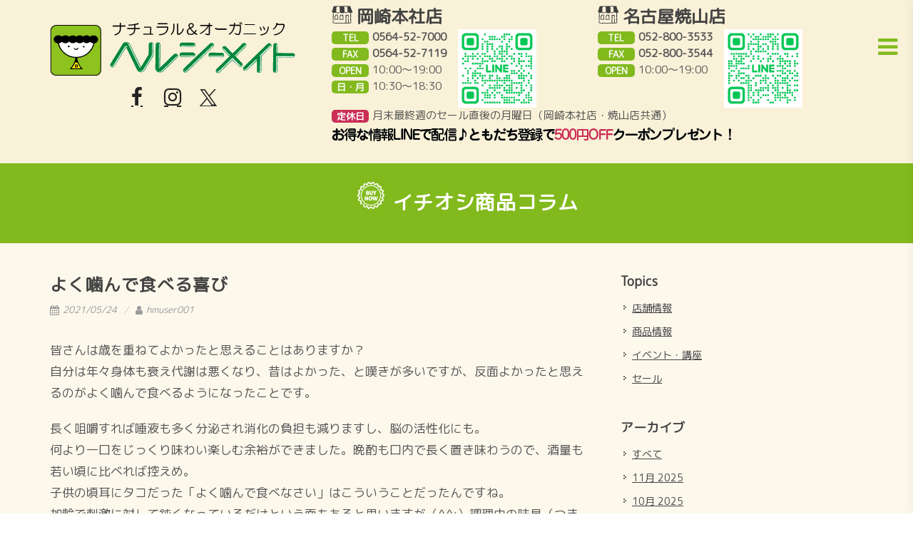

--- FILE ---
content_type: text/html; charset=UTF-8
request_url: https://healthymate.jp/column/570
body_size: 35191
content:
<!DOCTYPE html>
<html dir="ltr" lang="ja">
<head>

    
    <meta http-equiv="content-type" content="text/html; charset=utf-8" />
    
    <!-- Favicon -->
    <link rel="shortcut icon" href="/application/themes/healthymate/images/favicon.ico" type="image/x-icon" />
    <link rel="apple-touch-icon" href="/application/themes/healthymate/images/apple-touch-icon.png" />

    <!-- Stylesheets
    ============================================= -->
    <link rel="stylesheet" href="/application/themes/healthymate/css/bootstrap.css" type="text/css" />
    <link href="/application/files/cache/css/healthymate/style.css?ts=1762846380" rel="stylesheet" type="text/css" media="all">    
    <link rel="stylesheet" href="https://cdnjs.cloudflare.com/ajax/libs/Swiper/3.4.1/css/swiper.min.css">

    <meta name="viewport" content="width=device-width, initial-scale=1" />

    <link href="https://fonts.googleapis.com/css?family=M+PLUS+Rounded+1c" rel="stylesheet">
    
        
    <script>
        if (navigator.userAgent.match(/IEMobile\/10\.0/)) {
            var msViewportStyle = document.createElement('style')
            msViewportStyle.appendChild(
                document.createTextNode(
                    '@-ms-viewport{width:auto!important}'
                )
            )
            document.querySelector('head').appendChild(msViewportStyle)
        }
    </script>
    
<title>よく噛んで食べる喜び :: ヘルシーメイト</title>

<meta http-equiv="content-type" content="text/html; charset=UTF-8"/>
<meta name="description" content="こんにちわ。あと3年で50歳の大台に怯える部長のTです（笑）皆さんは歳を重ねてよかったと思えることはありますか？"/>
<meta name="generator" content="concrete5 - 8.5.2"/>
<link rel="canonical" href="https://healthymate.jp/column/570">
<script type="text/javascript">
    var CCM_DISPATCHER_FILENAME = "/index.php";
    var CCM_CID = 570;
    var CCM_EDIT_MODE = false;
    var CCM_ARRANGE_MODE = false;
    var CCM_IMAGE_PATH = "/concrete/images";
    var CCM_TOOLS_PATH = "/index.php/tools/required";
    var CCM_APPLICATION_URL = "https://healthymate.jp";
    var CCM_REL = "";
    var CCM_ACTIVE_LOCALE = "ja_JP";
</script>

<style type="text/css" data-area-style-area-handle="Sidebar" data-block-style-block-id="26" data-style-set="63">.ccm-custom-style-container.ccm-custom-style-sidebar-26{padding-left:20px}</style><style type="text/css" data-area-style-area-handle="Sidebar" data-block-style-block-id="302" data-style-set="64">.ccm-custom-style-container.ccm-custom-style-sidebar-302{margin-top:40px;padding-left:20px}</style><style type="text/css" data-area-style-area-handle="Footer Col 3" data-block-style-block-id="42501" data-style-set="88">.ccm-custom-style-container.ccm-custom-style-footercol3-42501{margin-top:40px}</style>
<link href="/concrete/css/font-awesome.css?ccm_nocache=c2f810f838c393a212b03734e81cad1b159e6ccc" rel="stylesheet" type="text/css" media="all">
<script type="text/javascript" src="/concrete/js/jquery.js?ccm_nocache=c2f810f838c393a212b03734e81cad1b159e6ccc"></script>
<!--[if lt IE 9]><script type="text/javascript" src="/concrete/js/ie/html5-shiv.js?ccm_nocache=c2f810f838c393a212b03734e81cad1b159e6ccc"></script><![endif]-->
<!--[if lt IE 9]><script type="text/javascript" src="/concrete/js/ie/respond.js?ccm_nocache=c2f810f838c393a212b03734e81cad1b159e6ccc"></script><![endif]-->
<!-- Global site tag (gtag.js) - Google Analytics -->
<script async src="https://www.googletagmanager.com/gtag/js?id=UA-156185656-1"></script>
<script>
  window.dataLayer = window.dataLayer || [];
  function gtag(){dataLayer.push(arguments);}
  gtag('js', new Date());

  gtag('config', 'UA-156185656-1');
</script>    
    <script>
        //Go To Top Button
        $(function(){
            var topBtn=$('#pageTop');
            topBtn.hide();

            //ボタンの表示設定
            $(window).scroll(function(){
              if($(this).scrollTop()>80){
                //---- 画面を80pxスクロールしたら、ボタンを表示する
                topBtn.fadeIn();
              }else{
                //---- 画面が80pxより上なら、ボタンを表示しない
                topBtn.fadeOut();
              }
            });

            // ◇ボタンをクリックしたら、スクロールして上に戻る
            topBtn.click(function(){
              $('body,html').animate({
              scrollTop: 0},500);
              return false;
            });
        });
    </script>
</head>


<body class="no-transition stretched side-header side-header-right open-header" style='' data-package='theme_pixel' data-version='2.3.0' data-slug='/column/570' data-loader-color='#1abc9e' >

    <!-- Document Wrapper
    ============================================= -->
    <div id="wrapper" class="clearfix ccm-page page-type-blog-entry page-template-right-sidebar">

         


        <!-- Header
        ============================================= -->
        
                <div id="header-trigger"><i class="fa fa-bars"></i><i class="fa fa-times"></i></div>
        
        <header 
            id="header" 
            class="" 
            data-sticky-class="not-dark"         >

            <div id="header-wrap">

                <div class="container clearfix">

                    <div id="primary-menu-trigger"><i class="fa fa-reorder"></i></div>
                    
                                        <!-- Logo
                    ============================================= -->
<!--
                    <div id="logo">
                        <a href="https://healthymate.jp/" class="standard-logo" data-dark-logo="/application/themes/healthymate/images/logo-dark.png"><img src="/application/themes/healthymate/images/logo.png" alt="ヘルシーメイト"></a>
                        <a href="https://healthymate.jp/" class="retina-logo" data-dark-logo="/application/themes/healthymate/images/logo@2x-dark.png"><img src="/application/themes/healthymate/images/logo@2x.png" alt="ヘルシーメイト"></a>
                    </div>
--><!-- #logo end -->

                    <!-- Primary Navigation
                    ============================================= -->
                    

    
<style type="text/css">
        nav#primary-menu span.label {
      background-color: #d66965;
    }    
    
        nav#primary-menu > ul > li > a {
        padding-left: 12px!important;
        padding-right: 12px!important;
     }        
    </style>

<nav class="ccm-responsive-navigation original " id="primary-menu" data-area="Header Navigation" data-block="autonav" data-template="pixel_main_menu"><ul><li class="nav-item-1" data-columns-class="col-md-3 col-md-default"><a href="https://healthymate.jp/" target="_self" class="nav-item-1"><div>Home</div><span>&nbsp;</span></a></li><li class="nav-item-240" data-columns-class="col-md-3 col-md-default"><a href="https://healthymate.jp/sale" target="_self" class="nav-item-240"><div>セール情報</div><span>&nbsp;</span></a></li><li class="nav-item-217" data-columns-class="col-md-3 col-md-default"><a href="https://healthymate.jp/kaiin" target="_self" class="nav-item-217"><div>ポイント会員について</div><span>&nbsp;</span></a></li><li class="nav-item-275" data-columns-class="col-md-3 col-md-default"><a href="https://healthymate.jp/base" target="_self" class="nav-item-275"><div>ヘルシーメイトの基準</div><span>&nbsp;</span></a></li><li class="nav-item-220" data-columns-class="col-md-3 col-md-default"><a href="https://healthymate.jp/shopservice" target="_self" class="nav-item-220"><div>お店で利用できるサービス</div><span>&nbsp;</span></a></li><li class="nav-item-218" data-columns-class="col-md-3 col-md-default"><a href="https://healthymate.jp/event" target="_self" class="nav-item-218"><div>イベント情報</div><span>&nbsp;</span></a></li><li class="nav-item-219" data-columns-class="col-md-3 col-md-default"><a href="https://healthymate.jp/maker" target="_self" class="nav-item-219"><div>生産者紹介</div><span>&nbsp;</span></a></li><li class="nav-path-selected nav-item-193" data-columns-class="col-md-3 col-md-default"><a href="https://healthymate.jp/column" target="_self" class="nav-path-selected nav-item-193"><div>イチオシ商品コラム</div><span>&nbsp;</span></a></li><li class="nav-item-251" data-columns-class="col-md-3 col-md-default"><a href="https://healthymate.jp/newslist" target="_self" class="nav-item-251"><div>お知らせ一覧</div><span>&nbsp;</span></a></li><li class="nav-item-849" data-columns-class="col-md-3 col-md-default"><a href="https://healthymate.jp/recommend" target="_self" class="nav-item-849"><div>商品紹介</div><span>&nbsp;</span></a><ul><li class="nav-item-864" data-columns-class="col-md-3 col-md-default"><a href="https://healthymate.jp/recommend/864" target="_self" class="nav-item-864"><div>ヘルシーメイトも全面的に応援しています！ほうろく屋杉崎さんが取り組む心の駅いやしろち</div><span>&nbsp;</span></a></li><li class="nav-item-881" data-columns-class="col-md-3 col-md-default"><a href="https://healthymate.jp/recommend/881" target="_self" class="nav-item-881"><div>春に向けての園芸アイテムのご紹介♪</div><span>&nbsp;</span></a></li><li class="nav-item-952" data-columns-class="col-md-3 col-md-default"><a href="https://healthymate.jp/recommend/952" target="_self" class="nav-item-952"><div>こだわり抜いたヘルシーメイトオリジナルどて煮のご紹介</div><span>&nbsp;</span></a></li><li class="nav-item-967" data-columns-class="col-md-3 col-md-default"><a href="https://healthymate.jp/recommend/967" target="_self" class="nav-item-967"><div>遂に！！シャボン玉石鹸から日焼け止め♪</div><span>&nbsp;</span></a></li><li class="nav-item-993" data-columns-class="col-md-3 col-md-default"><a href="https://healthymate.jp/recommend/ks" target="_self" class="nav-item-993"><div>KS西日本　乳酸菌生産物質をベースに開発されたあらゆるものに使えるKSメルト</div><span>&nbsp;</span></a></li><li class="nav-item-1010" data-columns-class="col-md-3 col-md-default"><a href="https://healthymate.jp/recommend/10023-sadajiro-premium" target="_self" class="nav-item-1010"><div>杉浦味淋株式会社100周年記念【23年熟成みりん SADAJIRO Premium】「定」発売</div><span>&nbsp;</span></a></li><li class="nav-item-1025" data-columns-class="col-md-3 col-md-default"><a href="https://healthymate.jp/recommend/1025" target="_self" class="nav-item-1025"><div>弥満丈製陶所　蓋付かめ　湯たんぽのご紹介</div><span>&nbsp;</span></a></li><li class="nav-item-1024" data-columns-class="col-md-3 col-md-default"><a href="https://healthymate.jp/recommend/ks-1" target="_self" class="nav-item-1024"><div>【ルンルンジェル】美と健康を大切にする皆様の毎日に乳酸菌生産物質KSメルトを(*^^*)</div><span>&nbsp;</span></a></li><li class="nav-item-1044" data-columns-class="col-md-3 col-md-default"><a href="https://healthymate.jp/recommend/joe" target="_self" class="nav-item-1044"><div>善玉バイオ「浄（JOE）」の秘密</div><span>&nbsp;</span></a></li><li class="nav-item-1108" data-columns-class="col-md-3 col-md-default"><a href="https://healthymate.jp/recommend/dict-yay" target="_self" class="nav-item-1108"><div>ヘアワックスDict  YAY(ヤイ)</div><span>&nbsp;</span></a></li><li class="nav-item-1112" data-columns-class="col-md-3 col-md-default"><a href="https://healthymate.jp/recommend/1112" target="_self" class="nav-item-1112"><div>冬の醍醐味、おでんの季節がやってきました！</div><span>&nbsp;</span></a></li><li class="nav-item-1114" data-columns-class="col-md-3 col-md-default"><a href="https://healthymate.jp/recommend/kurenai-haku" target="_self" class="nav-item-1114"><div>愛知県岡崎市初のワイナリー　ドメーヌ・イトウさんの新シリーズ「紅KURENAI　白HAKU　スパークリング」のご紹介</div><span>&nbsp;</span></a></li></ul></li><li class="nav-item-270" data-columns-class="col-md-3 col-md-default"><a href="https://healthymate.jp/nichihaiokazaki" target="_self" class="nav-item-270"><div>岡崎本社店　日配入荷予定</div><span>&nbsp;</span></a></li><li class="nav-item-262" data-columns-class="col-md-3 col-md-default"><a href="https://healthymate.jp/nichihainagoya" target="_self" class="nav-item-262"><div>名古屋焼山店　日配入荷予定</div><span>&nbsp;</span></a></li><li class="nav-item-273" data-columns-class="col-md-3 col-md-default"><a href="https://healthymate.jp/gallery" target="_self" class="nav-item-273"><div>ギャラリー</div><span>&nbsp;</span></a></li><li class="nav-item-427" data-columns-class="col-md-3 col-md-default"><a href="https://healthymate.jp/427" target="_self" class="nav-item-427"><div></div><span>&nbsp;</span></a></li><li class="nav-item-430" data-columns-class="col-md-3 col-md-default"><a href="https://healthymate.jp/430" target="_self" class="nav-item-430"><div></div><span>&nbsp;</span></a></li><li class="nav-item-426" data-columns-class="col-md-3 col-md-default"><a href="https://healthymate.jp/426" target="_self" class="nav-item-426"><div></div><span>&nbsp;</span></a></li><li class="nav-item-868" data-columns-class="col-md-3 col-md-default"><a href="https://healthymate.jp/868" target="_self" class="nav-item-868"><div></div><span>&nbsp;</span></a></li><li class="nav-item-1039" data-columns-class="col-md-3 col-md-default"><a href="https://healthymate.jp/1039" target="_self" class="nav-item-1039"><div></div><span>&nbsp;</span></a></li><li class="nav-item-1040" data-columns-class="col-md-3 col-md-default"><a href="https://healthymate.jp/1040" target="_self" class="nav-item-1040"><div></div><span>&nbsp;</span></a></li></ul>    
    
    </nav><div class="ccm-responsive-menu-launch"><i></i></div><script type="text/javascript">
$(document).ready(function() {
    
});
</script>    


                </div>

            </div>

        </header><!-- #header end -->

        <!-- Slider
        ============================================= -->
                
        <!-- Header Bottom
        ============================================= -->
<!--    
        -->
        
        <section id="header-bottom" class="clHeaderArea" style="" >

            <div class="container clearfix">
                <div class="col_one_third nobottommargin clsub">
                

    <div class="cllogoarea">
<div class="cllogoareainner">
<h1><a href="/index.php"><img alt="ヘルシーメイト" src="/download_file/view_inline/33" /></a></h1>
</div>
</div>



    

    <div id="ccm-block-social-links20791" class="ccm-block-social-links  clearfix" data-area="Header Bottom Left" data-block="social_links" data-template="pixel_s">

    			<a target="_blank" href="https://www.facebook.com/healthymate.facebook" class="social-icon  si-facebook" style="border:none" >
				<i class="fa fa-facebook"></i>
				<i class="fa fa-facebook"></i>
			</a>
    			<a target="_blank" href="https://www.instagram.com/healthymate.japan/?hl=ja" class="social-icon  si-instagram" style="border:none" >
				<i class="fa fa-instagram"></i>
				<i class="fa fa-instagram"></i>
			</a>
			<a target="_blank" rel="noopener noreferrer" href="https://twitter.com/healthy_mate" aria-label="X" class="social-icon  si-instagram" style="border:none;">
				<i><svg width="24" height="24" viewBox="0 0 300 300" version="1.1" xmlns="http://www.w3.org/2000/svg" style="border-bottom: 1px solid #333;margin-top: 8px;"><path fill="currentColor" d="M178.57 127.15 290.27 0h-26.46l-97.03 110.38L89.34 0H0l117.13 166.93L0 300.25h26.46l102.4-116.59 81.8 116.59h89.34M36.01 19.54H76.66l187.13 262.13h-40.66"/></svg></i>
				<i><svg width="24" height="24" viewBox="0 0 300 300" version="1.1" xmlns="http://www.w3.org/2000/svg" style="border-bottom: 1px solid #333;margin-top: 5px;"><path fill="currentColor" d="M178.57 127.15 290.27 0h-26.46l-97.03 110.38L89.34 0H0l117.13 166.93L0 300.25h26.46l102.4-116.59 81.8 116.59h89.34M36.01 19.54H76.66l187.13 262.13h-40.66"/></svg></i>
            </a>        

</div>

                </div>

                <div class="col_two_third fright col_last nobottommargin clsub">
                    

    <div class="clheaderinfo">
<p class="clSPonly"><img alt="sp_line.png" src="/download_file/view_inline/1849" /></p>

<div class="clshopinfowrap">
<div class="clshopinfo">
<h3>岡崎本社店</h3>

<div class="cltextwrap">
<div class="cltext">
<dl>
	<dt class="cltel">TEL</dt>
	<dd class="cltel">0564-52-7000&nbsp;</dd>
</dl>

<dl>
	<dt class="cltel">FAX</dt>
	<dd class="cltel">0564-52-7119</dd>
</dl>

<dl>
	<dt class="clopen">OPEN</dt>
	<dd class="clopen">10:00～19:00</dd>
</dl>

<dl>
	<dt class="clsunday">日・月</dt>
	<dd class="clsunday">10:30〜18:30</dd>
</dl>
</div>

<div class="clqr clPConly"><a href="https://lin.ee/egtqvFH" target="_blank"><img alt="qr_line_okazaki.png" src="/download_file/view_inline/1858" /></a></div>

<div class="clqr clSPonly"><a href="https://lin.ee/egtqvFH" target="_blank"><img alt="qr_line_okazaki.png" src="/download_file/view_inline/1856" /></a><br />
<span style="color:#fff;text-align:center;">&uarr;タップして<br />
友達登録！</span></div>
</div>
</div>

<div class="clshopinfo">
<h3>名古屋焼山店</h3>

<div class="cltextwrap">
<div class="cltext">
<dl>
	<dt class="cltel">TEL</dt>
	<dd class="cltel">052-800-3533</dd>
</dl>

<dl>
	<dt class="cltel">FAX</dt>
	<dd class="cltel">052-800-3544</dd>
</dl>

<dl>
	<dt class="clopen">OPEN</dt>
	<dd class="clopen">10:00～19:00</dd>
</dl>
</div>

<div class="clqr clPConly"><a href="https://lin.ee/flHRHM6" target="_blank"><img alt="qr_line_nagoya.png" src="/download_file/view_inline/1857" /></a></div>

<div class="clqr clSPonly"><a href="https://lin.ee/flHRHM6" target="_blank"><img alt="qr_line_okazaki.png" src="/download_file/view_inline/1855" /></a><br />
<span style="color:#fff;text-align:center;">&uarr;タップして<br />
友達登録！</span></div>
</div>
</div>
</div>

<dl>
	<dt class="clholiday">定休日</dt>
	<dd class="clholiday">月末最終週のセール直後の月曜日（岡崎本社店・焼山店共通）</dd>
</dl>

<div class="clPConly"><img alt="coopon.png" src="/download_file/view_inline/1851" /><br />
&nbsp;</div>

<div class="clOnlineLink clSPonly"><a href="https://healthymate-shop.com/" target="_blank"><span class="clCartTitle">オンラインショップ<img alt="AmazonPay_80.png" src="/download_file/view_inline/121" style="margin-left:5px" width="38px" /></span></a></div>
</div>

                </div>
            </div>

        </section>
        <!-- Page Title
        ============================================= -->
        
                
                
            <section
                id="page-title" class=""
            >
            <div class="container clearfix"> 
                

<div class="container"><div class="row"><div class="col-sm-12">    <h1 class="page-title"><span class="cltitlecolumn">イチオシ商品コラム</span></h1>

</div></div></div>            </div>
            </section>
            
        
        <!-- Submenu
        ============================================= -->
        
        
		<!-- Content
		============================================= -->
		<section id="content" data_template="right_sidebar">

			<div class="content-wrap">

					
				    <div class="container">
				        <div class="row">
				            <div class="col-sm-8 col-content">

				                

    <div class="ccm-block-page-title clearfix" data-area="Main" data-block="page_title" data-template="pixel_blog_title">
	<div class="entry-title">
    	<h2 class="page-title">よく噛んで食べる喜び</h2>
    </div>
	<ul class="entry-meta clearfix">
		
				<li><i class="fa fa-calendar"></i>2021/05/24</li>
		
				<li><i class="fa fa-user"></i>hmuser001</li>
			</ul>
	


</div>



    <p>皆さんは歳を重ねてよかったと思えることはありますか？<br />
自分は年々身体も衰え代謝は悪くなり、昔はよかった、と嘆きが多いですが、反面よかったと思えるのがよく噛んで食べるようになったことです。</p>

<p>長く咀嚼すれば唾液も多く分泌され消化の負担も減りますし、脳の活性化にも。<br />
何より一口をじっくり味わい楽しむ余裕ができました。晩酌も口内で長く置き味わうので、酒量も若い頃に比べれば控えめ。<br />
子供の頃耳にタコだった「よく噛んで食べなさい」はこういうことだったんですね。<br />
加齢で刺激に対して鈍くなっているだけという面もあると思いますが（^^;）調理中の味見（つまみ）もよく咀嚼しつつビールをグビリ。<br />
ビバアラフィフ！</p>



    
<div class="ccm-block-next-previous-wrapper post-navigation clearfix row" data-area="Main" data-block="next_previous" data-template="pixel_post_nav">
    <div class="ccm-block-next-previous-previous col-md-5">
                            <a href="https://healthymate.jp/column/567"><i class="fa fa-arrow-left"></i> リピート率異様に高し！ほうろく屋なたね油かす</a>            </div>
    <div class="ccm-block-next-previous-parent col-md-2 center">
        
        <h5><a href="https://healthymate.jp/column">一覧へ</a></h5>
        
    </div>
    <div class="ccm-block-next-previous-next col-md-5 tright">
                            <a href="https://healthymate.jp/column/571">【松本製油 玉締め絞り胡麻油】 <i class="fa fa-arrow-right"></i></a>            </div>
</div>


								
				            </div>
				            <div class="col-sm-4 col-sidebar">

				                

        <div class="ccm-custom-style-container ccm-custom-style-sidebar-26 ccm-block-custom-template-pixel-list"
            >
    
<div class="ccm-block-topic-list-wrapper widget widget_links clearfix" data-area="Sidebar" data-block="topic_list" data-template="pixel_list">

    <div class="ccm-block-topic-list-header">
        <h4>Topics</h4>
    </div>

    <ul class="ccm-block-topic-list-list"><li><a href="https://healthymate.jp/column/topic/69/%E5%BA%97%E8%88%97%E6%83%85%E5%A0%B1" >店舗情報</a></li>                    </li>
                    <li><a href="https://healthymate.jp/column/topic/284/%E5%95%86%E5%93%81%E6%83%85%E5%A0%B1" >商品情報</a></li>                    </li>
                    <li><a href="https://healthymate.jp/column/topic/70/%E3%82%A4%E3%83%99%E3%83%B3%E3%83%88%E3%83%BB%E8%AC%9B%E5%BA%A7" >イベント・講座</a></li>                    </li>
                    <li><a href="https://healthymate.jp/column/topic/71/%E3%82%BB%E3%83%BC%E3%83%AB" >セール</a></li>                    </li>
                    </ul>
</div>

    </div>


        <div class="ccm-custom-style-container ccm-custom-style-sidebar-302 ccm-block-custom-template-pixel-list"
            >
    
<div class="ccm-block-date-navigation-wrapper widget widget_links clearfix" data-area="Sidebar" data-block="date_navigation" data-template="pixel_list">

    <div class="ccm-block-date-navigation-header">
        <h4>アーカイブ</h4>
    </div>

            <ul class="ccm-block-date-navigation-dates">
            <li><a href="https://healthymate.jp/column">すべて</a></li>

                            <li><a href="https://healthymate.jp/column/2025/11"
                        >11月 2025</a></li>
                            <li><a href="https://healthymate.jp/column/2025/10"
                        >10月 2025</a></li>
                            <li><a href="https://healthymate.jp/column/2025/09"
                        >9月 2025</a></li>
                            <li><a href="https://healthymate.jp/column/2025/08"
                        >8月 2025</a></li>
                            <li><a href="https://healthymate.jp/column/2025/07"
                        >7月 2025</a></li>
                            <li><a href="https://healthymate.jp/column/2025/06"
                        >6月 2025</a></li>
                            <li><a href="https://healthymate.jp/column/2025/05"
                        >5月 2025</a></li>
                            <li><a href="https://healthymate.jp/column/2025/04"
                        >4月 2025</a></li>
                            <li><a href="https://healthymate.jp/column/2025/03"
                        >3月 2025</a></li>
                            <li><a href="https://healthymate.jp/column/2025/02"
                        >2月 2025</a></li>
                            <li><a href="https://healthymate.jp/column/2025/01"
                        >1月 2025</a></li>
                            <li><a href="https://healthymate.jp/column/2024/09"
                        >9月 2024</a></li>
                            <li><a href="https://healthymate.jp/column/2024/05"
                        >5月 2024</a></li>
                            <li><a href="https://healthymate.jp/column/2024/04"
                        >4月 2024</a></li>
                            <li><a href="https://healthymate.jp/column/2023/10"
                        >10月 2023</a></li>
                            <li><a href="https://healthymate.jp/column/2023/08"
                        >8月 2023</a></li>
                            <li><a href="https://healthymate.jp/column/2023/02"
                        >2月 2023</a></li>
                            <li><a href="https://healthymate.jp/column/2023/01"
                        >1月 2023</a></li>
                            <li><a href="https://healthymate.jp/column/2022/12"
                        >12月 2022</a></li>
                            <li><a href="https://healthymate.jp/column/2022/10"
                        >10月 2022</a></li>
                            <li><a href="https://healthymate.jp/column/2021/08"
                        >8月 2021</a></li>
                            <li><a href="https://healthymate.jp/column/2021/06"
                        >6月 2021</a></li>
                            <li><a href="https://healthymate.jp/column/2021/05"
                        >5月 2021</a></li>
                            <li><a href="https://healthymate.jp/column/2021/04"
                        >4月 2021</a></li>
                            <li><a href="https://healthymate.jp/column/2021/03"
                        >3月 2021</a></li>
                            <li><a href="https://healthymate.jp/column/2020/07"
                        >7月 2020</a></li>
                            <li><a href="https://healthymate.jp/column/2020/06"
                        >6月 2020</a></li>
                            <li><a href="https://healthymate.jp/column/2020/05"
                        >5月 2020</a></li>
                            <li><a href="https://healthymate.jp/column/2020/04"
                        >4月 2020</a></li>
                            <li><a href="https://healthymate.jp/column/2019/12"
                        >12月 2019</a></li>
                    </ul>
    
</div>

    </div>

								
				            </div>
				        </div>
				    </div>

					<div id="header-top-stick" class="section- footer-stick topmargin-lg- clearfix">

    <hr/>
</div>				
			</div>

		</section><!-- #content end -->



        
        <footer id="footer" class="">

                        <!-- Top Footer Area
            ============================================= -->
                <!-- Footer Widgets
                ============================================= -->
                <div class="clFooterLinkWrap clearfix">
                    <div class="container">
                        <div class="clLinkArea">
                            <div class="col_half">
                                

    <div class="clalignrightwrap">
<ul>
	<li class="clbase"><a href="/base">ヘルシーメイトの基準</a></li>
	<li class="clmember"><a href="/kaiin">ポイント会員について</a></li>
	<li class="clnewentry"><a href="https://healthymate-shop.com/products/list.php?category_id=215" target="_blank">今月の新商品</a></li>
</ul>
</div>

                            </div>
                            <div class="col_half col_last">
                                

    <ul>
	<li class="clservice"><a href="/shopservice">お店で利用できるサービス</a></li>
	<li class="clichishi"><a href="/column">スタッフのイチオシ商品</a></li>
	<li class="clmaker"><a href="/maker">生産者・メーカーの紹介</a></li>
</ul>

                            </div>
                        </div>
                    </div>
                </div><!-- .footer-widgets-wrap end -->

                <div class="clNichihaiLinkArea">
                    <div class="container">
                        <div class="col_full col_last">
                            

    <div class="clTopNichihaiWrap">
<h3><span class="clNichihaiTitle">日配入荷予定</span></h3>

<div class="clline400">&nbsp;</div>

<p>お豆腐・牛乳・卵・その他</p>

<ul>
	<li><a href="/nichihaiokazaki"><span class="clShopTitle">岡崎本社店</span></a></li>
	<li><a href="/nichihainagoya"><span class="clShopTitle">名古屋焼山店</span></a></li>
</ul>
</div>

<div class="clTopLinkWrap">
<div class="clline400">&nbsp;</div>

<ul>
	<li><a href="/event"><span class="clEventTitle">イベント情報</span></a></li>
	<li><a href="/gallery"><span class="clGalleryTitle">ギャラリー</span></a></li>
</ul>
</div>

                        </div>
                    </div>
                </div>
            
            <!-- Copyrights
            ============================================= -->
            <div id="copyrights">

                <div class="container clearfix">

                    <div class="col_half">
                        

    <ul>
	<li><a href="/company">会社概要</a></li>
	<li><a href="/message">社長の挨拶</a></li>
	<li><a href="/policy">個人情報保護方針</a></li>
	<!--	<li><a href="/recruit">採用情報</li>-->
	<li><a href="/site_map">サイトマップ</a></li>
	<li><a href="/contact">お問い合わせ</a></li>
</ul>

                    </div>

                    <div class="col_half col_last tright">
                        <div class="fright clearfix">
                            

    

    <div id="ccm-block-social-links20791" class="ccm-block-social-links  clearfix" data-area="Header Bottom Left" data-block="social_links" data-template="pixel_s">

    			<a target="_blank" href="https://www.facebook.com/healthymate.facebook" class="social-icon  si-facebook" style="border:none" >
				<i class="fa fa-facebook"></i>
				<i class="fa fa-facebook"></i>
			</a>
    			<a target="_blank" href="https://www.instagram.com/healthymate.japan/?hl=ja" class="social-icon  si-instagram" style="border:none" >
				<i class="fa fa-instagram"></i>
				<i class="fa fa-instagram"></i>
			</a>
			<a target="_blank" rel="noopener noreferrer" href="https://twitter.com/healthy_mate" aria-label="X" class="social-icon  si-instagram" style="border:none;">
				<i><svg width="24" height="24" viewBox="0 0 300 300" version="1.1" xmlns="http://www.w3.org/2000/svg" style="border-bottom: 1px solid #333;margin-top: 8px;"><path fill="currentColor" d="M178.57 127.15 290.27 0h-26.46l-97.03 110.38L89.34 0H0l117.13 166.93L0 300.25h26.46l102.4-116.59 81.8 116.59h89.34M36.01 19.54H76.66l187.13 262.13h-40.66"/></svg></i>
				<i><svg width="24" height="24" viewBox="0 0 300 300" version="1.1" xmlns="http://www.w3.org/2000/svg" style="border-bottom: 1px solid #333;margin-top: 5px;"><path fill="currentColor" d="M178.57 127.15 290.27 0h-26.46l-97.03 110.38L89.34 0H0l117.13 166.93L0 300.25h26.46l102.4-116.59 81.8 116.59h89.34M36.01 19.54H76.66l187.13 262.13h-40.66"/></svg></i>
            </a>        

</div>

<div class="clear"></div>
                                
                            <span><a href="https://healthymate.jp/login">ログイン</a></span>
                            <span id="ccm-account-menu-container"></span>
                                                    </div>
                    </div>

                </div>

            </div><!-- #copyrights end -->

        </footer><!-- #footer end -->
        <div id="pageTop"><a href="#"><i class="fa fa-angle-up"></i></a></div>  


						

	</div><!-- #wrapper end -->


		<!-- Go To Top
	============================================= -->

<!--	<div id="gotoTop" class="fa fa-angle-up"></div>-->
		
			<!-- External JavaScripts
		============================================= -->
		<script type="text/javascript" src="/application/themes/healthymate/js/plugins.js"></script>
		<script src="https://cdnjs.cloudflare.com/ajax/libs/Swiper/3.4.1/js/swiper.min.js"></script>
		<script>
			var mySwiper = new Swiper ('.swiper-container', {
			  loop: true,
			  speed:1500,
			  slidesPerView: 2,
			  spaceBetween: 10,
			  centeredSlides : true,
			  autoplay:2000,
/*			  pagination: '.swiper-pagination',*/
			  nextButton: '.swiper-button-next',
			  prevButton: '.swiper-button-prev',
			  breakpoints: {
			    767: {
			      slidesPerView: 1,
			      spaceBetween: 0
			    }
			  }
			})
		</script>
		<script>
/*			var swiper = undefined;
			var winW =  window.innerWidth;
			var swiperElement = document.getElementById("content");
			var swiperWrapper = swiperElement.getElementsByClassName("swiper-wrapper");
			var swiperSlide = swiperElement.getElementsByClassName("swiper-slide");
			var options = {
			  loop: true,
			  centeredSlides : true,
			  pagination: '.swiper-pagination',
			  nextButton: '.swiper-button-next',
			  prevButton: '.swiper-button-prev',
			  breakpoints: {
			    991: {
			      slidesPerView: 2,
			      spaceBetween: 10
			    },
			    767: {
			      slidesPerView: 1,
			      spaceBetween: 0
			    }
			  }
			};
			function initSwiper() {
			  if(swiperElement){
			    var screenWidth = window.innerWidth;
			    if(screenWidth > 992 && swiper == undefined) { 
			      swiper = new Swiper('#slider', options);
			    } else if (screenWidth > 991 && swiper != undefined) {
			      swiper.destroy();
			      swiper = undefined;
			      for( var i=0;i<swiperWrapper.length; i++ ) {
			        swiperWrapper[i].removeAttribute('style');
			      }
			      for( var i=0;i<swiperSlide.length; i++ ) {
			        swiperSlide[i].removeAttribute('style');
			      }
			    }
			  }
			}
			initSwiper();
			 
			window.addEventListener('resize',initSwiper);
*/
		</script>

		<!-- Footer Scripts
		============================================= -->
		<script type="text/javascript" src="/application/themes/healthymate/js/functions.js"></script>
				


</body>
</html>


--- FILE ---
content_type: application/javascript
request_url: https://healthymate.jp/application/themes/healthymate/js/functions.js
body_size: 58462
content:
var fversion="2.3.0",$=jQuery.noConflict();function debounce(t,i,s){var n,o,r,l,d;return function(){r=this,o=arguments,l=new Date;var a=function(){var e=new Date-l;e<i?n=setTimeout(a,i-e):(n=null,s||(d=t.apply(r,o)))},e=s&&!n;return n||(n=setTimeout(a,i)),e&&(d=t.apply(r,o)),d}}$.fn.inlineStyle=function(e){return this.prop("style")[$.camelCase(e)]},function(){for(var n=0,e=["ms","moz","webkit","o"],a=0;a<e.length&&!window.requestAnimationFrame;++a)window.requestAnimationFrame=window[e[a]+"RequestAnimationFrame"],window.cancelAnimationFrame=window[e[a]+"CancelAnimationFrame"]||window[e[a]+"CancelRequestAnimationFrame"];window.requestAnimationFrame||(window.requestAnimationFrame=function(e,a){var t=(new Date).getTime(),i=Math.max(0,16-(t-n)),s=window.setTimeout(function(){e(t+i)},i);return n=t+i,s}),window.cancelAnimationFrame||(window.cancelAnimationFrame=function(e){clearTimeout(e)})}();var requesting=!1,killRequesting=debounce(function(){requesting=!1},100);function onScrollSliderParallax(){requesting||(requesting=!0,requestAnimationFrame(function(){WHALE.slider.sliderParallax(),WHALE.slider.sliderElementsFade()})),killRequesting()}var WHALE=WHALE||{};!function(W){"use strict";WHALE.initialize={init:function(){WHALE.initialize.responsiveClasses(),WHALE.initialize.imagePreload(".portfolio-item:not(:has(.fslider)) img"),WHALE.initialize.stickyElements(),WHALE.initialize.goToTop(),WHALE.initialize.lazyLoad(),WHALE.initialize.fullScreen(),WHALE.initialize.verticalMiddle(),WHALE.initialize.lightbox(),WHALE.initialize.resizeVideos(),WHALE.initialize.imageFade(),WHALE.initialize.pageTransition(),WHALE.initialize.dataResponsiveClasses(),WHALE.initialize.dataResponsiveHeights(),W(".fslider").addClass("preloader2")},responsiveClasses:function(){if("undefined"==typeof jRespond)return console.log("responsiveClasses: jRespond not Defined."),!0;jRespond([{label:"smallest",enter:0,exit:479},{label:"handheld",enter:480,exit:767},{label:"tablet",enter:768,exit:991},{label:"laptop",enter:992,exit:1199},{label:"desktop",enter:1200,exit:1e4}]).addFunc([{breakpoint:"desktop",enter:function(){k.addClass("device-lg")},exit:function(){k.removeClass("device-lg")}},{breakpoint:"laptop",enter:function(){k.addClass("device-md")},exit:function(){k.removeClass("device-md")}},{breakpoint:"tablet",enter:function(){k.addClass("device-sm")},exit:function(){k.removeClass("device-sm")}},{breakpoint:"handheld",enter:function(){k.addClass("device-xs")},exit:function(){k.removeClass("device-xs")}},{breakpoint:"smallest",enter:function(){k.addClass("device-xxs")},exit:function(){k.removeClass("device-xxs")}}])},imagePreload:function(e,a){var t={delay:250,transition:400,easing:"linear"};W.extend(t,a),W(e).each(function(){var e=W(this);e.css({visibility:"hidden",opacity:0,display:"block"}),e.wrap('<span class="preloader" />'),e.one("load",function(e){W(this).delay(t.delay).css({visibility:"visible"}).animate({opacity:1},t.transition,t.easing,function(){W(this).unwrap('<span class="preloader" />')})}).each(function(){this.complete&&W(this).trigger("load")})})},verticalMiddle:function(){0<O.length&&O.each(function(){var e=W(this),a=e.outerHeight(),t=r.outerHeight();0<e.parents("#slider").length&&!e.hasClass("ignore-header")&&r.hasClass("transparent-header")&&(k.hasClass("device-lg")||k.hasClass("device-md"))&&(a-=70,0<L.next("#header").length&&(a+=t)),(k.hasClass("device-xs")||k.hasClass("device-xxs"))&&e.parents(".full-screen").length&&!e.parents(".force-full-screen").length?0<e.children(".col-padding").length?e.css({position:"relative",top:"0",width:"auto",marginTop:"0"}).addClass("clearfix"):e.css({position:"relative",top:"0",width:"auto",marginTop:"0",paddingTop:"60px",paddingBottom:"60px"}).addClass("clearfix"):e.css({position:"absolute",top:"50%",width:"100%",paddingTop:"0",paddingBottom:"0",marginTop:-a/2+"px"})})},stickyElements:function(){if(0<Y.length){var e=Y.outerHeight();Y.css({marginTop:-e/2+"px"})}if(0<R.length){var a=R.outerHeight();R.css({marginTop:-a/2+"px"})}},goToTop:function(){var e=q.attr("data-speed"),a=q.attr("data-easing");e||(e=700),a||(a="easeOutQuad"),q.click(function(){return W("body,html").stop(!0).animate({scrollTop:0},Number(e),a),!1})},goToTopScroll:function(){var e=q.attr("data-mobile"),a=q.attr("data-offset");if(a||(a=450),"true"!=e&&(k.hasClass("device-xs")||k.hasClass("device-xxs")))return!0;o.scrollTop()>Number(a)?(q.fadeIn(),k.addClass("gototop-active")):(q.fadeOut(),k.removeClass("gototop-active"))},fullScreen:function(){0<V.length&&V.each(function(){var e=W(this),a=window.innerHeight?window.innerHeight:o.height(),t=e.attr("data-negative-height");if("slider"==e.attr("id")){var i=L.offset().top;if(a-=i,0<e.find(".slider-parallax-inner").length){var s=e.find(".slider-parallax-inner").css("transform").match(/-?[\d\.]+/g);if(s)n=s[5];else var n=0;a=(window.innerHeight?window.innerHeight:o.height())+Number(n)-i}if(0<W("#slider.with-header").next("#header:not(.transparent-header)").length&&(k.hasClass("device-lg")||k.hasClass("device-md")))a-=r.outerHeight()}0<e.parents(".full-screen").length&&(a=e.parents(".full-screen").height()),(k.hasClass("device-xs")||k.hasClass("device-xxs"))&&(e.hasClass("force-full-screen")||(a="auto")),t&&(a-=Number(t)),e.css("height",a),"slider"!=e.attr("id")||e.hasClass("canvas-slider-grid")||e.has(".swiper-slide")&&e.find(".swiper-slide").css("height",a)})},maxHeight:function(){if(0<_.length){if(_.hasClass("customjs"))return!0;_.each(function(){var e=W(this);0<e.find(".common-height").length&&WHALE.initialize.commonHeight(e.find(".common-height:not(.customjs)")),WHALE.initialize.commonHeight(e)})}},commonHeight:function(e){var a=0;e.children("[class*=col-]").each(function(){var e=W(this).children();e.hasClass("max-height")?a=e.outerHeight():e.outerHeight()>a&&(a=e.outerHeight())}),e.children("[class*=col-]").each(function(){W(this).height(a)})},testimonialsGrid:function(){if(0<U.length)if(k.hasClass("device-sm")||k.hasClass("device-md")||k.hasClass("device-lg")){var e=0;U.each(function(){W(this).find("li > .testimonial").each(function(){W(this).height()>e&&(e=W(this).height())}),W(this).find("li").height(e),e=0})}else U.find("li").css({height:"auto"})},lightbox:function(){if(!W().magnificPopup)return console.log("lightbox: Magnific Popup not Defined."),!0;var e=W('[data-lightbox="image"]'),a=W('[data-lightbox="gallery"]'),t=W('[data-lightbox="iframe"]'),i=W('[data-lightbox="inline"]'),s=W('[data-lightbox="ajax"]'),n=W('[data-lightbox="ajax-gallery"]');0<e.length&&e.magnificPopup({type:"image",closeOnContentClick:!0,closeBtnInside:!1,fixedContentPos:!0,mainClass:"mfp-no-margins mfp-fade",image:{verticalFit:!0}}),0<a.length&&a.each(function(){var e=W(this);e.find('a[data-lightbox="gallery-item"]').parent(".clone").hasClass("clone")&&e.find('a[data-lightbox="gallery-item"]').parent(".clone").find('a[data-lightbox="gallery-item"]').attr("data-lightbox",""),e.find('a[data-lightbox="gallery-item"]').parents(".cloned").hasClass("cloned")&&e.find('a[data-lightbox="gallery-item"]').parents(".cloned").find('a[data-lightbox="gallery-item"]').attr("data-lightbox",""),e.magnificPopup({delegate:'a[data-lightbox="gallery-item"]',type:"image",closeOnContentClick:!0,closeBtnInside:!1,fixedContentPos:!0,mainClass:"mfp-no-margins mfp-fade",image:{verticalFit:!0},gallery:{enabled:!0,navigateByImgClick:!0,preload:[0,1]}})}),0<t.length&&t.magnificPopup({disableOn:600,type:"iframe",removalDelay:160,preloader:!1,fixedContentPos:!1}),0<i.length&&i.magnificPopup({type:"inline",mainClass:"mfp-no-margins mfp-fade",closeBtnInside:!1,fixedContentPos:!0,overflowY:"scroll"}),0<s.length&&s.magnificPopup({type:"ajax",closeBtnInside:!1,callbacks:{ajaxContentAdded:function(e){WHALE.widget.loadFlexSlider(),WHALE.initialize.resizeVideos(),WHALE.widget.masonryThumbs()},open:function(){k.addClass("ohidden")},close:function(){k.removeClass("ohidden")}}}),0<n.length&&n.magnificPopup({delegate:'a[data-lightbox="ajax-gallery-item"]',type:"ajax",closeBtnInside:!1,gallery:{enabled:!0,preload:0,navigateByImgClick:!1},callbacks:{ajaxContentAdded:function(e){WHALE.widget.loadFlexSlider(),WHALE.initialize.resizeVideos(),WHALE.widget.masonryThumbs()},open:function(){k.addClass("ohidden")},close:function(){k.removeClass("ohidden")}}})},modal:function(){if(!W().magnificPopup)return console.log("modal: Magnific Popup not Defined."),!0;var e=W(".modal-on-load:not(.customjs)");0<e.length&&e.each(function(){var e=W(this),a=e.attr("data-target"),t=a.split("#")[1],i=e.attr("data-delay"),s=e.attr("data-timeout"),n=e.attr("data-animate-in"),o=e.attr("data-animate-out");if(e.hasClass("enable-cookie")||W.removeCookie(t),e.hasClass("enable-cookie")){var r=W.cookie(t);if(void 0!==r&&"0"==r)return!0}i=i?Number(i)+1500:1500;setTimeout(function(){W.magnificPopup.open({items:{src:a},type:"inline",mainClass:"mfp-no-margins mfp-fade",closeBtnInside:!0,fixedContentPos:!0,removalDelay:500,callbacks:{open:function(){""!=n&&W(a).addClass(n+" animated")},beforeClose:function(){""!=o&&W(a).removeClass(n).addClass(o)},afterClose:function(){""==n&&""==o||W(a).removeClass(n+" "+o+" animated"),e.hasClass("enable-cookie")&&W.cookie(t,"0")}}},0)},Number(i));if(""!=s)setTimeout(function(){W.magnificPopup.close()},Number(i)+Number(s))})},resizeVideos:function(){if(!W().fitVids)return console.log("resizeVideos: FitVids not Defined."),!0;W("#content,#footer,#slider:not(.revslider-wrap),.landing-offer-media,.portfolio-ajax-modal,.mega-menu-column").fitVids({customSelector:"iframe[src^='http://www.dailymotion.com/embed'], iframe[src*='maps.google.com'], iframe[src*='google.com/maps']",ignore:".no-fv"})},imageFade:function(){W(".image_fade").hover(function(){W(this).filter(":not(:animated)").animate({opacity:.8},400)},function(){W(this).animate({opacity:1},400)})},blogTimelineEntries:function(){W(".post-timeline.grid-2").find(".entry").each(function(){"0px"==W(this).inlineStyle("left")?W(this).removeClass("alt"):W(this).addClass("alt"),W(this).find(".entry-timeline").fadeIn()}),W(".entry.entry-date-section").next().next().find(".entry-timeline").css({top:"70px"})},pageTransition:function(){if(k.hasClass("no-transition"))return!0;if(!W().animsition)return k.addClass("no-transition"),console.log("pageTransition: Animsition not Defined."),!0;window.onpageshow=function(e){e.persisted&&window.location.reload()};var e=k.attr("data-animation-in"),a=k.attr("data-animation-out"),t=k.attr("data-speed-in"),i=k.attr("data-speed-out"),s=k.attr("data-loader-timeout"),n=k.attr("data-loader"),o=k.attr("data-loader-color"),r=k.attr("data-loader-html"),l="",d="",c="",u="",h="";e||(e="fadeIn"),a||(a="fadeOut"),t||(t=1500),i||(i=800),r||(r='<div class="css3-spinner-bounce1"></div><div class="css3-spinner-bounce2"></div><div class="css3-spinner-bounce3"></div>'),s=!!s&&Number(s),o&&("theme"==o?(c=" bgcolor"," border-color",u=' class="bgcolor"',h=' class="border-color"'):(l=' style="background-color:'+o+';"',d=' style="border-color:'+o+';"'),r='<div class="css3-spinner-bounce1'+c+'"'+l+'></div><div class="css3-spinner-bounce2'+c+'"'+l+'></div><div class="css3-spinner-bounce3'+c+'"'+l+"></div>"),"2"==n?r='<div class="css3-spinner-flipper'+c+'"'+l+"></div>":"3"==n?r='<div class="css3-spinner-double-bounce1'+c+'"'+l+'></div><div class="css3-spinner-double-bounce2'+c+'"'+l+"></div>":"4"==n?r='<div class="css3-spinner-rect1'+c+'"'+l+'></div><div class="css3-spinner-rect2'+c+'"'+l+'></div><div class="css3-spinner-rect3'+c+'"'+l+'></div><div class="css3-spinner-rect4'+c+'"'+l+'></div><div class="css3-spinner-rect5'+c+'"'+l+"></div>":"5"==n?r='<div class="css3-spinner-cube1'+c+'"'+l+'></div><div class="css3-spinner-cube2'+c+'"'+l+"></div>":"6"==n?r='<div class="css3-spinner-scaler'+c+'"'+l+"></div>":"7"==n?r='<div class="css3-spinner-grid-pulse"><div'+u+l+"></div><div"+u+l+"></div><div"+u+l+"></div><div"+u+l+"></div><div"+u+l+"></div><div"+u+l+"></div><div"+u+l+"></div><div"+u+l+"></div><div"+u+l+"></div></div>":"8"==n?r='<div class="css3-spinner-clip-rotate"><div'+h+d+"></div></div>":"9"==n?r='<div class="css3-spinner-ball-rotate"><div'+u+l+"></div><div"+u+l+"></div><div"+u+l+"></div></div>":"10"==n?r='<div class="css3-spinner-zig-zag"><div'+u+l+"></div><div"+u+l+"></div></div>":"11"==n?r='<div class="css3-spinner-triangle-path"><div'+u+l+"></div><div"+u+l+"></div><div"+u+l+"></div></div>":"12"==n?r='<div class="css3-spinner-ball-scale-multiple"><div'+u+l+"></div><div"+u+l+"></div><div"+u+l+"></div></div>":"13"==n?r='<div class="css3-spinner-ball-pulse-sync"><div'+u+l+"></div><div"+u+l+"></div><div"+u+l+"></div></div>":"14"==n&&(r='<div class="css3-spinner-scale-ripple"><div'+h+d+"></div><div"+h+d+"></div><div"+h+d+"></div></div>"),f.animsition({inClass:e,outClass:a,inDuration:Number(t),outDuration:Number(i),linkElement:'#primary-menu:not(.on-click) ul li a:not([target="_blank"]):not([href*="#"]):not([data-lightbox]):not([href^="mailto"]):not([href^="tel"]):not([href^="sms"]):not([href^="call"])',loading:!0,loadingParentElement:"body",loadingClass:"css3-spinner",loadingHtml:r,unSupportCss:["animation-duration","-webkit-animation-duration","-o-animation-duration"],overlay:!1,overlayClass:"animsition-overlay-slide",overlayParentElement:"body",timeOut:s})},lazyLoad:function(){var e=W("[data-lazyload]");if(!W().appear)return console.log("lazyLoad: Appear not Defined."),!0;0<e.length&&e.each(function(){var e=W(this),a=e.attr("data-lazyload");e.attr("src","images/blank.svg").css({background:"url(images/preloader.gif) no-repeat center center #FFF"}),e.appear(function(){e.css({background:"none"}).removeAttr("width").removeAttr("height").attr("src",a)},{accX:0,accY:120},"easeInCubic")})},topScrollOffset:function(){var e=0;return!k.hasClass("device-lg")&&!k.hasClass("device-md")||WHALE.isMobile.any()?e=40:(e=r.hasClass("sticky-header")?x.hasClass("dots-menu")?100:144:x.hasClass("dots-menu")?140:184,x.length||(e=r.hasClass("sticky-header")?100:140)),e},defineColumns:function(e){var a=4,t=e.attr("data-lg-col"),i=e.attr("data-md-col"),s=e.attr("data-sm-col"),n=e.attr("data-xs-col"),o=e.attr("data-xxs-col");return e.hasClass("portfolio-full")?(a=e.hasClass("portfolio-3")?3:e.hasClass("portfolio-5")?5:e.hasClass("portfolio-6")?6:4,!k.hasClass("device-sm")||4!=a&&5!=a&&6!=a?!k.hasClass("device-xs")||3!=a&&4!=a&&5!=a&&6!=a?k.hasClass("device-xxs")&&(a=1):a=2:a=3):e.hasClass("masonry-thumbs")&&(a=e.hasClass("col-2")?2:e.hasClass("col-3")?3:e.hasClass("col-5")?5:e.hasClass("col-6")?6:4),k.hasClass("device-lg")?t&&(a=Number(t)):k.hasClass("device-md")?i&&(a=Number(i)):k.hasClass("device-sm")?s&&(a=Number(s)):k.hasClass("device-xs")?n&&(a=Number(n)):k.hasClass("device-xxs")&&o&&(a=Number(o)),a},setFullColumnWidth:function(e){if(!W().isotope)return console.log("setFullColumnWidth: Isotope not Defined."),!0;if(e.css({width:""}),e.hasClass("portfolio-full")){var a=WHALE.initialize.defineColumns(e);(s=e.width())==Math.floor(s/a)*a&&(s-=1);var t=Math.floor(s/a);if(k.hasClass("device-xxs"))var i=1;else i=0;e.find(".portfolio-item").each(function(e){if(0==i&&W(this).hasClass("wide"))var a=2*t;else a=t;W(this).css({width:a+"px"})})}else if(e.hasClass("masonry-thumbs")){var s;a=WHALE.initialize.defineColumns(e);(s=e.innerWidth())==d&&(s=1.005*d,e.css({width:s+"px"}));t=s/a;s<=(t=Math.floor(t))*a&&e.css({"margin-right":"-1px"}),e.children("a").css({width:t+"px"});var n=e.find("a:eq(0)").outerWidth();e.isotope({masonry:{columnWidth:n}});var o=e.attr("data-big");if(o){o=o.split(",");var r="",l="";for(l=0;l<o.length;l++)r=Number(o[l])-1,e.find("a:eq("+r+")").css({width:2*n+"px"});setTimeout(function(){e.isotope("layout")},1e3)}}},aspectResizer:function(){var e=W(".aspect-resizer");0<e.length&&e.each(function(){var e=W(this);e.inlineStyle("width"),e.inlineStyle("height"),e.parent().innerWidth()})},dataResponsiveClasses:function(){var e=W("[data-class-xxs]"),a=W("[data-class-xs]"),t=W("[data-class-sm]"),i=W("[data-class-md]"),s=W("[data-class-lg]");0<e.length&&e.each(function(){var e=W(this),a=e.attr("data-class-xxs"),t=e.attr("data-class-xs")+" "+e.attr("data-class-sm")+" "+e.attr("data-class-md")+" "+e.attr("data-class-lg");k.hasClass("device-xxs")&&(e.removeClass(t),e.addClass(a))}),0<a.length&&a.each(function(){var e=W(this),a=e.attr("data-class-xs"),t=e.attr("data-class-xxs")+" "+e.attr("data-class-sm")+" "+e.attr("data-class-md")+" "+e.attr("data-class-lg");k.hasClass("device-xs")&&(e.removeClass(t),e.addClass(a))}),0<t.length&&t.each(function(){var e=W(this),a=e.attr("data-class-sm"),t=e.attr("data-class-xxs")+" "+e.attr("data-class-xs")+" "+e.attr("data-class-md")+" "+e.attr("data-class-lg");k.hasClass("device-sm")&&(e.removeClass(t),e.addClass(a))}),0<i.length&&i.each(function(){var e=W(this),a=e.attr("data-class-md"),t=e.attr("data-class-xxs")+" "+e.attr("data-class-xs")+" "+e.attr("data-class-sm")+" "+e.attr("data-class-lg");k.hasClass("device-md")&&(e.removeClass(t),e.addClass(a))}),0<s.length&&s.each(function(){var e=W(this),a=e.attr("data-class-lg"),t=e.attr("data-class-xxs")+" "+e.attr("data-class-xs")+" "+e.attr("data-class-sm")+" "+e.attr("data-class-md");k.hasClass("device-lg")&&(e.removeClass(t),e.addClass(a))})},dataResponsiveHeights:function(){var e=W("[data-height-xxs]"),a=W("[data-height-xs]"),t=W("[data-height-sm]"),i=W("[data-height-md]"),s=W("[data-height-lg]");0<e.length&&e.each(function(){var e=W(this),a=e.attr("data-height-xxs");k.hasClass("device-xxs")&&""!=a&&e.css("height",a)}),0<a.length&&a.each(function(){var e=W(this),a=e.attr("data-height-xs");k.hasClass("device-xs")&&""!=a&&e.css("height",a)}),0<t.length&&t.each(function(){var e=W(this),a=e.attr("data-height-sm");k.hasClass("device-sm")&&""!=a&&e.css("height",a)}),0<i.length&&i.each(function(){var e=W(this),a=e.attr("data-height-md");k.hasClass("device-md")&&""!=a&&e.css("height",a)}),0<s.length&&s.each(function(){var e=W(this),a=e.attr("data-height-lg");k.hasClass("device-lg")&&""!=a&&e.css("height",a)})},stickFooterOnSmall:function(){var e=o.height(),a=f.height();!k.hasClass("sticky-footer")&&0<t.length&&f.has("#footer")&&a<e&&t.css({"margin-top":e-a})},stickyFooter:function(){if(k.hasClass("sticky-footer")&&0<t.length&&(k.hasClass("device-lg")||k.hasClass("device-md"))){var e=t.outerHeight();a.css({"margin-bottom":e})}else a.css({"margin-bottom":0})}},WHALE.header={init:function(){WHALE.header.superfish(),WHALE.header.menufunctions(),WHALE.header.fullWidthMenu(),WHALE.header.overlayMenu(),WHALE.header.stickyMenu(),WHALE.header.stickyPageMenu(),WHALE.header.sideHeader(),WHALE.header.sidePanel(),WHALE.header.onePageScroll(),WHALE.header.onepageScroller(),WHALE.header.logo(),WHALE.header.topsearch()},superfish:function(){if((k.hasClass("device-lg")||k.hasClass("device-md"))&&(W("#primary-menu ul ul, #primary-menu ul .mega-menu-content").css("display","block"),WHALE.header.menuInvert(),W("#primary-menu ul ul, #primary-menu ul .mega-menu-content").css("display","")),!W().superfish)return k.addClass("no-superfish"),console.log("superfish: Superfish not Defined."),!0;W("body:not(.side-header) #primary-menu:not(.on-click) > ul, body:not(.side-header) #primary-menu:not(.on-click) > div > ul:not(.dropdown-menu), .top-links:not(.on-click) > ul").superfish({popUpSelector:"ul,.mega-menu-content,.top-link-section",delay:250,speed:350,animation:{opacity:"show"},animationOut:{opacity:"hide"},cssArrows:!1,onShow:function(){var e=W(this);0<e.find(".owl-carousel.customjs").length&&(e.find(".owl-carousel").removeClass("customjs"),WHALE.widget.carousel()),e.hasClass("mega-menu-content")&&0<e.find(".widget").length&&(k.hasClass("device-lg")||k.hasClass("device-md")?setTimeout(function(){WHALE.initialize.commonHeight(e)},200):e.children().height(""))}}),W("body.side-header #primary-menu:not(.on-click) > ul").superfish({popUpSelector:"ul",delay:250,speed:350,animation:{opacity:"show",height:"show"},animationOut:{opacity:"hide",height:"hide"},cssArrows:!1})},menuInvert:function(){W("#primary-menu .mega-menu-content, #primary-menu ul ul").each(function(e,a){var t=W(a),i=t.offset(),s=t.width(),n=i.left;d-(s+n)<0&&t.addClass("menu-pos-invert")})},menufunctions:function(){W("#primary-menu ul li:has(ul)").addClass("sub-menu"),W(".top-links ul li:has(ul) > a, #primary-menu.with-arrows > ul > li:has(ul) > a > div, #primary-menu.with-arrows > div > ul > li:has(ul) > a > div, #page-menu nav ul li:has(ul) > a > div").append('<i class="fa fa-angle-down"></i>'),W(".top-links > ul").addClass("clearfix"),(k.hasClass("device-lg")||k.hasClass("device-md"))&&(W("#primary-menu.sub-title > ul > li").hover(function(){W(this).prev().css({backgroundImage:"none"})},function(){W(this).prev().css({backgroundImage:'url("images/icons/menu-divider.png")'})}),W("#primary-menu.sub-title").children("ul").children(".current").prev().css({backgroundImage:"none"})),W("#primary-menu.on-click li:has(ul) > a").on("click",function(e){W(this).parents(".sub-menu").siblings().find("ul,.mega-menu-content").removeClass("show"),W(this).parent("li").children("ul,.mega-menu-content").toggleClass("show"),e.preventDefault()}),WHALE.isMobile.Android()&&W("#primary-menu ul li.sub-menu").children("a").on("touchstart",function(e){W(this).parent("li.sub-menu").hasClass("sfHover")||e.preventDefault()}),WHALE.isMobile.Windows()&&(W().superfish?W("#primary-menu > ul, #primary-menu > div > ul,.top-links > ul").superfish("destroy").addClass("windows-mobile-menu"):(W("#primary-menu > ul, #primary-menu > div > ul,.top-links > ul").addClass("windows-mobile-menu"),console.log("menufunctions: Superfish not defined.")),W("#primary-menu ul li:has(ul)").append('<a href="#" class="wn-submenu-trigger"><i class="fa fa-angle-down"></i></a>'),W("#primary-menu ul li.sub-menu").children("a.wn-submenu-trigger").click(function(e){return W(this).parent().toggleClass("open"),W(this).parent().find("> ul, > .mega-menu-content").stop(!0,!0).toggle(),!1}))},fullWidthMenu:function(){k.hasClass("stretched")?(0<r.find(".container-fullwidth").length&&W(".mega-menu .mega-menu-content").css({width:f.width()-120}),r.hasClass("full-header")&&W(".mega-menu .mega-menu-content").css({width:f.width()-60})):(0<r.find(".container-fullwidth").length&&W(".mega-menu .mega-menu-content").css({width:f.width()-120}),r.hasClass("full-header")&&W(".mega-menu .mega-menu-content").css({width:f.width()-80}))},overlayMenu:function(){if(k.hasClass("overlay-menu")){var e=W("#primary-menu").children("ul").children("li"),a=e.outerHeight(),t=e.length*a,i=(o.height()-t)/2;W("#primary-menu").children("ul").children("li:first-child").css({"margin-top":i+"px"})}},stickyMenu:function(e){o.scrollTop()>e?k.hasClass("device-lg")||k.hasClass("device-md")?(W("body:not(.side-header) #header:not(.no-sticky)").addClass("sticky-header"),l.hasClass("force-not-dark")||l.removeClass("not-dark"),WHALE.header.stickyMenuClass()):(k.hasClass("device-xs")||k.hasClass("device-xxs")||k.hasClass("device-sm"))&&k.hasClass("sticky-responsive-menu")&&(W("#header:not(.no-sticky)").addClass("responsive-sticky-header"),WHALE.header.stickyMenuClass()):WHALE.header.removeStickyness()},stickyPageMenu:function(e){o.scrollTop()>e?k.hasClass("device-lg")||k.hasClass("device-md")?W("#page-menu:not(.dots-menu,.no-sticky)").addClass("sticky-page-menu"):(k.hasClass("device-xs")||k.hasClass("device-xxs")||k.hasClass("device-sm"))&&k.hasClass("sticky-responsive-pagemenu")&&W("#page-menu:not(.dots-menu,.no-sticky)").addClass("sticky-page-menu"):W("#page-menu:not(.dots-menu,.no-sticky)").removeClass("sticky-page-menu")},removeStickyness:function(){r.hasClass("sticky-header")&&(W("body:not(.side-header) #header:not(.no-sticky)").removeClass("sticky-header"),r.removeClass().addClass(c),l.removeClass().addClass(e),l.hasClass("force-not-dark")||l.removeClass("not-dark"),WHALE.slider.swiperSliderMenu()),r.hasClass("responsive-sticky-header")&&W("body.sticky-responsive-menu #header").removeClass("responsive-sticky-header"),(k.hasClass("device-xs")||k.hasClass("device-xxs")||k.hasClass("device-sm"))&&void 0===s&&(r.removeClass().addClass(c),l.removeClass().addClass(e),l.hasClass("force-not-dark")||l.removeClass("not-dark"))},sideHeader:function(){W("#header-trigger").click(function(){return W("body.open-header").toggleClass("side-header-open"),!1})},sidePanel:function(){W(".side-panel-trigger").click(function(){return k.toggleClass("side-panel-open"),k.hasClass("device-touch")&&k.hasClass("side-push-panel")&&k.toggleClass("ohidden"),!1})},onePageScroll:function(){if(0<w.length){var o=w.attr("data-speed"),r=w.attr("data-offset"),l=w.attr("data-easing");o||(o=1e3),l||(l="easeOutQuad"),w.find("a[data-href]").click(function(){var e=W(this),a=e.attr("data-href"),t=e.attr("data-speed"),i=e.attr("data-offset"),s=e.attr("data-easing");if(0<W(a).length){if(r)n=r;else var n=WHALE.initialize.topScrollOffset();t||(t=o),i||(i=n),s||(s=l),w.hasClass("no-offset")&&(i=0),H=Number(i),w.find("li").removeClass("current"),w.find('a[data-href="'+a+'"]').parent("li").addClass("current"),(d<768||k.hasClass("overlay-menu"))&&(0<W("#primary-menu").find("ul.mobile-primary-menu").length?W("#primary-menu > ul.mobile-primary-menu, #primary-menu > div > ul.mobile-primary-menu").toggleClass("show",!1):W("#primary-menu > ul, #primary-menu > div > ul").toggleClass("show",!1),x.toggleClass("pagemenu-active",!1),k.toggleClass("primary-menu-open",!1)),W("html,body").stop(!0).animate({scrollTop:W(a).offset().top-Number(i)},Number(t),s),H=Number(i)}return!1})}},onepageScroller:function(){w.find("li").removeClass("current"),w.find('a[data-href="#'+WHALE.header.onePageCurrentSection()+'"]').parent("li").addClass("current")},onePageCurrentSection:function(){var i="home",s=l.outerHeight();return k.hasClass("side-header")&&(s=0),Q.each(function(e){var a=W(this).offset().top,t=o.scrollTop();a<=t+(s+H)&&t<a+W(this).height()&&W(this).attr("id")!=i&&(i=W(this).attr("id"))}),i},logo:function(){!r.hasClass("dark")&&!k.hasClass("dark")||l.hasClass("not-dark")?(h&&n.find("img").attr("src",h),m&&u.find("img").attr("src",m)):(p&&n.find("img").attr("src",p),g&&u.find("img").attr("src",g)),r.hasClass("sticky-header")&&(v&&n.find("img").attr("src",v),C&&u.find("img").attr("src",C)),(k.hasClass("device-xs")||k.hasClass("device-xxs"))&&(y&&n.find("img").attr("src",y),b&&u.find("img").attr("src",b))},stickyMenuClass:function(){if(i)var e=i.split(/ +/);else e="";var a=e.length;if(0<a){var t=0;for(t=0;t<a;t++)"not-dark"==e[t]?(r.removeClass("dark"),l.addClass("not-dark")):("dark"==e[t]&&l.removeClass("not-dark force-not-dark"),r.hasClass(e[t])||r.addClass(e[t]))}},responsiveMenuClass:function(){if(k.hasClass("device-xs")||k.hasClass("device-xxs")||k.hasClass("device-sm")){if(s)var e=s.split(/ +/);else e="";var a=e.length;if(0<a){var t=0;for(t=0;t<a;t++)"not-dark"==e[t]?(r.removeClass("dark"),l.addClass("not-dark")):("dark"==e[t]&&l.removeClass("not-dark force-not-dark"),r.hasClass(e[t])||r.addClass(e[t]))}WHALE.header.logo()}},topsocial:function(){0<B.length&&(k.hasClass("device-md")||k.hasClass("device-lg")?(B.show(),B.find("a").css({width:40}),B.find(".ts-text").each(function(){var e=W(this).clone().css({visibility:"hidden",display:"inline-block","font-size":"13px","font-weight":"bold"}).appendTo(k),a=e.innerWidth()+52;W(this).parent("a").attr("data-hover-width",a),e.remove()}),B.find("a").hover(function(){0<W(this).find(".ts-text").length&&W(this).css({width:W(this).attr("data-hover-width")})},function(){W(this).css({width:40})})):(B.show(),B.find("a").css({width:40}),B.find("a").each(function(){var e=W(this).find(".ts-text").text();W(this).attr("title",e)}),B.find("a").hover(function(){W(this).css({width:40})},function(){W(this).css({width:40})}),k.hasClass("device-xxs")&&(B.hide(),B.slice(0,8).show())))},topsearch:function(){W(document).on("click",function(e){W(e.target).closest("#top-search").length||k.toggleClass("top-search-open",!1),W(e.target).closest("#page-menu").length||x.toggleClass("pagemenu-active",!1),W(e.target).closest("#side-panel").length||k.toggleClass("side-panel-open",!1),W(e.target).closest("#primary-menu").length||W("#primary-menu.on-click > ul").find(".show").removeClass("show"),W(e.target).closest("#primary-menu.mobile-menu-off-canvas > ul").length||W("#primary-menu.mobile-menu-off-canvas > ul").toggleClass("show",!1),W(e.target).closest("#primary-menu.mobile-menu-off-canvas > div > ul").length||W("#primary-menu.mobile-menu-off-canvas > div > ul").toggleClass("show",!1)}),W("#top-search-trigger").click(function(e){k.toggleClass("top-search-open"),W("#primary-menu > ul, #primary-menu > div > ul").toggleClass("show",!1),x.toggleClass("pagemenu-active",!1),k.hasClass("top-search-open")&&j.find("input").focus(),e.stopPropagation(),e.preventDefault()})}},WHALE.slider={init:function(){WHALE.slider.sliderParallaxDimensions(),WHALE.slider.sliderRun(),WHALE.slider.sliderParallax(),WHALE.slider.sliderElementsFade(),WHALE.slider.captionPosition()},sliderParallaxDimensions:function(){if(T.find(".slider-parallax-inner").length<1)return!0;if(k.hasClass("device-lg")||k.hasClass("device-md")||k.hasClass("device-sm")){var e=T.outerHeight(),a=T.outerWidth();(T.hasClass("revslider-wrap")||0<T.find(".carousel-widget").length)&&(e=T.find(".slider-parallax-inner").children().first().outerHeight(),T.height(e)),T.find(".slider-parallax-inner").height(e),k.hasClass("side-header")&&T.find(".slider-parallax-inner").width(a),k.hasClass("stretched")||(a=f.outerWidth(),T.find(".slider-parallax-inner").width(a))}else T.find(".slider-parallax-inner").css({width:"",height:""});z&&z.update(!0)},sliderRun:function(){if("undefined"==typeof Swiper)return console.log("sliderRun: Swiper not Defined."),!0;if(L.hasClass("customjs"))return!0;if(L.hasClass("swiper_wrapper")){var a=L.filter(".swiper_wrapper"),e=a.attr("data-direction"),t=a.attr("data-speed"),i=a.attr("data-autoplay"),s=a.attr("data-loop"),n=a.attr("data-effect"),o=a.attr("data-grab"),r=a.find("#slide-number-total"),l=a.find("#slide-number-current"),d=a.attr("data-video-autoplay");if(t||(t=300),e||(e="horizontal"),i&&(i=Number(i)),s="true"==s,n||(n="slide"),o="false"!=o,d="false"!=d,0<a.find(".swiper-pagination").length)var c=".swiper-pagination",u=!0;else c="",u=!1;z=new Swiper(a.find(".swiper-parent"),{direction:e,speed:Number(t),autoplay:i,loop:s,effect:n,slidesPerView:1,grabCursor:o,pagination:c,paginationClickable:u,prevButton:"#slider-arrow-left",nextButton:"#slider-arrow-right",onInit:function(e){WHALE.slider.sliderParallaxDimensions(),a.find(".yt-bg-player").removeClass("customjs"),WHALE.widget.youtubeBgVideo(),W(".swiper-slide-active [data-caption-animate]").each(function(){var e=W(this),a=e.attr("data-caption-delay"),t=0;if(t=a?Number(a)+750:750,!e.hasClass("animated")){e.addClass("not-animated");var i=e.attr("data-caption-animate");setTimeout(function(){e.removeClass("not-animated").addClass(i+" animated")},t)}}),W("[data-caption-animate]").each(function(){var e=W(this),a=e.attr("data-caption-animate");if(e.parents(".swiper-slide").hasClass("swiper-slide-active"))return!0;e.removeClass("animated").removeClass(a).addClass("not-animated")}),WHALE.slider.swiperSliderMenu()},onSlideChangeStart:function(e){0<l.length&&(1==s?l.html(Number(a.find(".swiper-slide.swiper-slide-active").attr("data-swiper-slide-index"))+1):l.html(z.activeIndex+1)),W("[data-caption-animate]").each(function(){var e=W(this),a=e.attr("data-caption-animate");if(e.parents(".swiper-slide").hasClass("swiper-slide-active"))return!0;e.removeClass("animated").removeClass(a).addClass("not-animated")}),WHALE.slider.swiperSliderMenu()},onSlideChangeEnd:function(e){a.find(".swiper-slide").each(function(){var e=W(this);0<e.find("video").length&&1==d&&e.find("video").get(0).pause(),0<e.find(".yt-bg-player.mb_YTPlayer:not(.customjs)").length&&e.find(".yt-bg-player.mb_YTPlayer:not(.customjs)").YTPPause()}),a.find('.swiper-slide:not(".swiper-slide-active")').each(function(){var e=W(this);0<e.find("video").length&&0!=e.find("video").get(0).currentTime&&(e.find("video").get(0).currentTime=0),0<e.find(".yt-bg-player.mb_YTPlayer:not(.customjs)").length&&e.find(".yt-bg-player.mb_YTPlayer:not(.customjs)").YTPGetPlayer().seekTo(e.find(".yt-bg-player.mb_YTPlayer:not(.customjs)").attr("data-start"))}),0<a.find(".swiper-slide.swiper-slide-active").find("video").length&&1==d&&a.find(".swiper-slide.swiper-slide-active").find("video").get(0).play(),0<a.find(".swiper-slide.swiper-slide-active").find(".yt-bg-player.mb_YTPlayer:not(.customjs)").length&&1==d&&a.find(".swiper-slide.swiper-slide-active").find(".yt-bg-player.mb_YTPlayer:not(.customjs)").YTPPlay(),a.find(".swiper-slide.swiper-slide-active [data-caption-animate]").each(function(){var e=W(this),a=e.attr("data-caption-delay"),t=0;if(t=a?Number(a)+300:300,!e.hasClass("animated")){e.addClass("not-animated");var i=e.attr("data-caption-animate");setTimeout(function(){e.removeClass("not-animated").addClass(i+" animated")},t)}})}}),0<l.length&&(1==s?l.html(Number(a.find(".swiper-slide.swiper-slide-active").attr("data-swiper-slide-index"))+1):l.html(z.activeIndex+1)),0<r.length&&r.html(a.find(".swiper-slide:not(.swiper-slide-duplicate)").length)}},sliderParallaxOffset:function(){var e=0,a=r.outerHeight();((k.hasClass("side-header")||r.hasClass("transparent-header"))&&(a=0),0<P.length)?e=P.outerHeight()+a:e=a;return 0<L.next("#header").length&&(e=0),e},sliderParallax:function(){if(T.length<1)return!0;var e=WHALE.slider.sliderParallaxOffset(),a=T.outerHeight();if(!k.hasClass("device-lg")&&!k.hasClass("device-md")||WHALE.isMobile.any())0<T.find(".slider-parallax-inner").length?W(".slider-parallax-inner,.slider-parallax .slider-caption,.ei-title").css({transform:"translateY(0px)"}):W(".slider-parallax,.slider-parallax .slider-caption,.ei-title").css({transform:"translateY(0px)"});else{if(a+e+50>o.scrollTop())if(T.addClass("slider-parallax-visible").removeClass("slider-parallax-invisible"),o.scrollTop()>e)if(0<T.find(".slider-parallax-inner").length){var t=(-.4*(o.scrollTop()-e)).toFixed(0),i=(-.15*(o.scrollTop()-e)).toFixed(0);T.find(".slider-parallax-inner").css({transform:"translateY("+t+"px)"}),W(".slider-parallax .slider-caption,.ei-title").css({transform:"translateY("+i+"px)"})}else{t=((o.scrollTop()-e)/1.5).toFixed(0),i=((o.scrollTop()-e)/7).toFixed(0);T.css({transform:"translateY("+t+"px)"}),W(".slider-parallax .slider-caption,.ei-title").css({transform:"translateY("+-i+"px)"})}else 0<T.find(".slider-parallax-inner").length?W(".slider-parallax-inner,.slider-parallax .slider-caption,.ei-title").css({transform:"translateY(0px)"}):W(".slider-parallax,.slider-parallax .slider-caption,.ei-title").css({transform:"translateY(0px)"});else T.addClass("slider-parallax-invisible").removeClass("slider-parallax-visible");requesting&&requestAnimationFrame(function(){WHALE.slider.sliderParallax(),WHALE.slider.sliderElementsFade()})}},sliderElementsFade:function(){if(0<T.length)if(!k.hasClass("device-lg")&&!k.hasClass("device-md")||WHALE.isMobile.any())T.find("#slider-arrow-left,#slider-arrow-right,.vertical-middle:not(.no-fade),.slider-caption,.ei-title,.camera_prev,.camera_next").css({opacity:1});else{WHALE.slider.sliderParallaxOffset();var e=T.outerHeight();if(0<L.length){if(r.hasClass("transparent-header")||W("body").hasClass("side-header"))var a=100;else a=0;T.find("#slider-arrow-left,#slider-arrow-right,.vertical-middle:not(.no-fade),.slider-caption,.ei-title,.camera_prev,.camera_next").css({opacity:1-1.85*(o.scrollTop()-a)/e})}}},captionPosition:function(){L.find(".slider-caption:not(.custom-caption-pos)").each(function(){var e=W(this).outerHeight(),a=L.outerHeight();W(this).parents("#slider").prev("#header").hasClass("transparent-header")&&(k.hasClass("device-lg")||k.hasClass("device-md"))?W(this).parents("#slider").prev("#header").hasClass("floating-header")?W(this).css({top:(a+160-e)/2+"px"}):W(this).css({top:(a+100-e)/2+"px"}):W(this).css({top:(a-e)/2+"px"})})},swiperSliderMenu:function(e){if(e=void 0!==e&&e,k.hasClass("device-lg")||k.hasClass("device-md")){var a=L.find(".swiper-slide.swiper-slide-active");WHALE.slider.headerSchemeChanger(a,e)}},headerSchemeChanger:function(e,a){if(0<e.length){var t=!1;if(e.hasClass("dark")){if(c)var i=c.split(/ +/);else i="";var s=i.length;if(0<s){var n=0;for(n=0;n<s;n++)if("dark"==i[n]&&1==a){t=!0;break}}t||W("#header.transparent-header.sticky-header,#header.transparent-header.semi-transparent.sticky-header,#header.transparent-header.floating-header.sticky-header").removeClass("dark"),l.removeClass("not-dark")}else k.hasClass("dark")?(e.addClass("not-dark"),W("#header.transparent-header:not(.semi-transparent,.floating-header)").removeClass("dark"),W("#header.transparent-header:not(.sticky-header,.semi-transparent,.floating-header)").find("#header-wrap").addClass("not-dark")):(W("#header.transparent-header:not(.semi-transparent,.floating-header)").removeClass("dark"),l.removeClass("not-dark"));r.hasClass("sticky-header")&&WHALE.header.stickyMenuClass(),WHALE.header.logo()}},owlCaptionInit:function(){0<G.length&&G.each(function(){var e=W(this);0<e.find(".owl-dot").length&&e.addClass("with-carousel-dots")})}},WHALE.portfolio={init:function(){WHALE.portfolio.ajaxload()},gridInit:function(e){return W().isotope?e.length<1||(!!e.hasClass("customjs")||void e.each(function(){var e=W(this),a=e.attr("data-transition"),t=e.attr("data-layout"),i=e.attr("data-stagger");a||(a="0.65s"),t||(t="masonry"),i||(i=0),setTimeout(function(){e.hasClass("portfolio")?e.isotope({layoutMode:t,transitionDuration:a,stagger:Number(i),masonry:{columnWidth:e.find(".portfolio-item:not(.wide)")[0]}}):e.isotope({layoutMode:t,transitionDuration:a})},300)})):(console.log("gridInit: Isotope not Defined."),!0)},filterInit:function(){return W().isotope?D.length<1||(!!D.hasClass("customjs")||void D.each(function(){var a=W(this),t=a.attr("data-container"),i=a.attr("data-active-class"),e=a.attr("data-default");i||(i="activeFilter"),a.find("a").click(function(){a.find("li").removeClass(i),W(this).parent("li").addClass(i);var e=W(this).attr("data-filter");return W(t).isotope({filter:e}),!1}),e&&(a.find("li").removeClass(i),a.find('[data-filter="'+e+'"]').parent("li").addClass(i),W(t).isotope({filter:e}))})):(console.log("filterInit: Isotope not Defined."),!0)},shuffleInit:function(){return W().isotope?W(".portfolio-shuffle").length<1||void W(".portfolio-shuffle").click(function(){var e=W(this).attr("data-container");W(e).isotope("shuffle")}):(console.log("shuffleInit: Isotope not Defined."),!0)},portfolioDescMargin:function(){var e=W(".portfolio-overlay");0<e.length&&e.each(function(){var e=W(this);if(0<e.find(".portfolio-desc").length){var a=e.outerHeight(),t=e.find(".portfolio-desc").outerHeight();if(0<e.find("a.left-icon").length||0<e.find("a.right-icon").length||0<e.find("a.center-icon").length)var i=60;else i=0;var s=(a-t-i)/2;e.find(".portfolio-desc").css({"margin-top":s})}})},arrange:function(){0<A.length&&A.each(function(){var e=W(this);WHALE.initialize.setFullColumnWidth(e)})},ajaxload:function(){W(".portfolio-ajax .portfolio-item a.center-icon").click(function(e){var a=W(this).parents(".portfolio-item").attr("id");W(this).parents(".portfolio-item").hasClass("portfolio-active")||WHALE.portfolio.loadItem(a,F),e.preventDefault()})},newNextPrev:function(e){var a=WHALE.portfolio.getNextItem(e),t=WHALE.portfolio.getPrevItem(e);W("#next-portfolio").attr("data-id",a),W("#prev-portfolio").attr("data-id",t)},loadItem:function(e,a,t){t||(t=!1);var i=WHALE.portfolio.getNextItem(e),s=WHALE.portfolio.getPrevItem(e);if(0==t){WHALE.portfolio.closeItem(),I.fadeIn();var n=W("#"+e).attr("data-loader");M.load(n,{portid:e,portnext:i,portprev:s},function(){WHALE.portfolio.initializeAjax(e),WHALE.portfolio.openItem(),S.removeClass("portfolio-active"),W("#"+e).addClass("portfolio-active")})}},closeItem:function(){N&&32<N.height()&&(I.fadeIn(),N.find("#portfolio-ajax-single").fadeOut("600",function(){W(this).remove()}),N.removeClass("portfolio-ajax-opened"))},openItem:function(){var a=N.find("img").length,t=0;if(0<a)N.find("img").on("load",function(){t++;var e=WHALE.initialize.topScrollOffset();if(a===t){M.css({display:"block"}),N.addClass("portfolio-ajax-opened"),I.fadeOut();setTimeout(function(){WHALE.widget.loadFlexSlider(),WHALE.initialize.lightbox(),WHALE.initialize.resizeVideos(),WHALE.widget.masonryThumbs(),W("html,body").stop(!0).animate({scrollTop:N.offset().top-e},900,"easeOutQuad")},500)}});else{var e=WHALE.initialize.topScrollOffset();M.css({display:"block"}),N.addClass("portfolio-ajax-opened"),I.fadeOut();setTimeout(function(){WHALE.widget.loadFlexSlider(),WHALE.initialize.lightbox(),WHALE.initialize.resizeVideos(),WHALE.widget.masonryThumbs(),W("html,body").stop(!0).animate({scrollTop:N.offset().top-e},900,"easeOutQuad")},500)}},getNextItem:function(e){var a="",t=W("#"+e).next();return 0!=t.length&&(a=t.attr("id")),a},getPrevItem:function(e){var a="",t=W("#"+e).prev();return 0!=t.length&&(a=t.attr("id")),a},initializeAjax:function(e){F=W("#"+e),W("#next-portfolio, #prev-portfolio").click(function(){var e=W(this).attr("data-id");return S.removeClass("portfolio-active"),W("#"+e).addClass("portfolio-active"),WHALE.portfolio.loadItem(e,F),!1}),W("#close-portfolio").click(function(){return M.fadeOut("600",function(){N.find("#portfolio-ajax-single").remove()}),N.removeClass("portfolio-ajax-opened"),S.removeClass("portfolio-active"),!1})}},WHALE.widget={init:function(){WHALE.widget.animations(),WHALE.widget.youtubeBgVideo(),WHALE.widget.toggles(),WHALE.widget.accordions(),WHALE.widget.counter(),WHALE.widget.progress(),WHALE.widget.navTree(),WHALE.widget.carousel(),WHALE.widget.linkScroll(),WHALE.widget.cookieNotify(),WHALE.widget.extras()},parallax:function(){if(!W.stellar)return console.log("parallax: Stellar not Defined."),!0;(0<X.length||0<$.length||0<J.length)&&(WHALE.isMobile.any()?(X.addClass("mobile-parallax"),$.addClass("mobile-parallax"),J.addClass("mobile-parallax")):W.stellar({horizontalScrolling:!1,verticalOffset:150}))},animations:function(){if(!W().appear)return console.log("animations: Appear not Defined."),!0;var e=W("[data-animate]");0<e.length&&(k.hasClass("device-lg")||k.hasClass("device-md")||k.hasClass("device-sm"))&&e.each(function(){var e=W(this),a=e.attr("data-animate-out"),t=e.attr("data-delay"),i=e.attr("data-delay-out"),s=0,n=3e3;if(0<e.parents(".fslider.no-thumbs-animate").length)return!0;if(s=t?Number(t)+500:500,a&&i&&(n=Number(i)+s),!e.hasClass("animated")){e.addClass("not-animated");var o=e.attr("data-animate");e.appear(function(){setTimeout(function(){e.removeClass("not-animated").addClass(o+" animated")},s),a&&setTimeout(function(){e.removeClass(o).addClass(a)},n)},{accX:0,accY:-120},"easeInCubic")}})},loadFlexSlider:function(){if(!W().flexslider)return console.log("loadFlexSlider: FlexSlider is not Defined."),!0;var e=W(".fslider:not(.customjs)").find(".flexslider");0<e.length&&e.each(function(){var e=W(this),a=e.parent(".fslider").attr("data-animation"),t=e.parent(".fslider").attr("data-easing"),i=e.parent(".fslider").attr("data-direction"),s=e.parent(".fslider").attr("data-reverse"),n=e.parent(".fslider").attr("data-slideshow"),o=e.parent(".fslider").attr("data-pause"),r=e.parent(".fslider").attr("data-speed"),l=e.parent(".fslider").attr("data-video"),d=e.parent(".fslider").attr("data-pagi"),c=e.parent(".fslider").attr("data-arrows"),u=e.parent(".fslider").attr("data-thumbs"),h=e.parent(".fslider").attr("data-hover"),f=e.parent(".fslider").attr("data-smooth-height"),m=e.parent(".fslider").attr("data-touch"),p=!1;a||(a="slide"),t&&"swing"!=t||(t="swing",p=!0),i||(i="horizontal"),s="true"==s,n=!n,o||(o=5e3),r||(r=600),l||(l=!1),f="false"!=f,"vertical"==i&&(f=!1),d="false"!=d,d="true"==u?"thumbnails":d,c="false"!=c,h="false"!=h,m="false"!=m,e.flexslider({selector:".slider-wrap > .slide",animation:a,easing:t,direction:i,reverse:s,slideshow:n,slideshowSpeed:Number(o),animationSpeed:Number(r),pauseOnHover:h,video:l,controlNav:d,directionNav:c,smoothHeight:f,useCSS:p,touch:m,start:function(e){WHALE.widget.animations(),WHALE.initialize.verticalMiddle(),e.parent().removeClass("preloader2");setTimeout(function(){W(".grid-container").isotope("layout")},1200);WHALE.initialize.lightbox(),W(".flex-prev").html('<i class="fa fa-angle-left"></i>'),W(".flex-next").html('<i class="fa fa-angle-right"></i>'),WHALE.portfolio.portfolioDescMargin()},after:function(){W(".grid-container").hasClass("portfolio-full")&&(W(".grid-container.portfolio-full").isotope("layout"),WHALE.portfolio.portfolioDescMargin())}})})},html5Video:function(){var e=W(".video-wrap:has(video)");0<e.length&&e.each(function(){var e=W(this),a=e.find("video"),t=e.outerWidth(),i=e.outerHeight(),s=a.outerWidth(),n=a.outerHeight();if(n<i){var o=i*(s/n),r=(o-t)/2;a.css({width:o+"px",height:i+"px",left:-r+"px"})}else{r=(n-i)/2;a.css({width:s+"px",height:n+"px",top:-r+"px"})}if(WHALE.isMobile.any()&&!e.hasClass("no-placeholder")){var l=a.attr("poster");""!=l&&e.append('<div class="video-placeholder" style="background-image: url('+l+');"></div>'),a.hide()}})},youtubeBgVideo:function(){if(!W().mb_YTPlayer)return console.log("youtubeBgVideo: YoutubeBG Plugin not Defined."),!0;var e=W(".yt-bg-player");if(e.hasClass("customjs"))return!0;0<e.length&&e.each(function(){var e=W(this),a=e.attr("data-video"),t=e.attr("data-mute"),i=e.attr("data-ratio"),s=e.attr("data-quality"),n=e.attr("data-opacity"),o=e.attr("data-container"),r=e.attr("data-optimize"),l=e.attr("data-loop"),d=e.attr("data-volume"),c=e.attr("data-start"),u=e.attr("data-stop"),h=e.attr("data-autoplay"),f=e.attr("data-fullscreen");t="false"!=t,i||(i="16/9"),s||(s="hd720"),n||(n=1),o||(o="self"),r="false"!=r,l="false"!=l,d||(d=1),c||(c=0),u||(u=0),h="false"!=h,f="true"==f,e.mb_YTPlayer({videoURL:a,mute:t,ratio:i,quality:s,opacity:Number(n),containment:o,optimizeDisplay:r,loop:l,vol:Number(d),startAt:Number(c),stopAt:Number(u),autoplay:h,realfullscreen:f,showYTLogo:!1,showControls:!1})})},toggles:function(){var e=W(".toggle");0<e.length&&e.each(function(){var e=W(this);"open"!=e.attr("data-state")?e.children(".togglec").hide():e.children(".togglet").addClass("toggleta"),e.children(".togglet").click(function(){return W(this).toggleClass("toggleta").next(".togglec").slideToggle(300),!0})})},accordions:function(){var e=W(".accordion");0<e.length&&e.each(function(){var a=W(this),e=a.attr("data-state"),t=a.attr("data-active");t?t-=1:t=0,a.find(".acc_content").hide(),"closed"!=e&&a.find(".acctitle:eq("+Number(t)+")").addClass("acctitlec").next().show(),a.find(".acctitle").click(function(){if(W(this).next().is(":hidden")){a.find(".acctitle").removeClass("acctitlec").next().slideUp("normal");var e=W(this);W(this).toggleClass("acctitlec").next().slideDown("normal",function(){(k.hasClass("device-xs")||k.hasClass("device-xxs"))&&W("html,body").stop(!0).animate({scrollTop:e.offset().top-(WHALE.initialize.topScrollOffset()-40)},800,"easeOutQuad")})}return!1})})},counter:function(){if(!W().appear)return console.log("counter: Appear not Defined."),!0;if(!W().countTo)return console.log("counter: countTo not Defined."),!0;var e=W(".counter:not(.counter-instant)");0<e.length&&e.each(function(){var e=W(this),a=W(this).find("span").attr("data-comma");a=!!a,k.hasClass("device-lg")||k.hasClass("device-md")?e.appear(function(){WHALE.widget.runCounter(e,a),e.parents(".common-height")&&WHALE.initialize.maxHeight()},{accX:0,accY:-120},"easeInCubic"):WHALE.widget.runCounter(e,a)})},runCounter:function(e,a){1==a?e.find("span").countTo({formatter:function(e,a){return e=(e=e.toFixed(a.decimals)).replace(/\B(?=(\d{3})+(?!\d))/g,",")}}):e.find("span").countTo()},runRoundedSkills:function(e,a){e.easyPieChart({size:Number(a.roundSkillSize),animate:Number(a.roundSkillSpeed),scaleColor:!1,trackColor:a.roundSkillTrackColor,lineWidth:Number(a.roundSkillWidth),lineCap:"square",barColor:a.roundSkillColor})},progress:function(){if(!W().appear)return console.log("progress: Appear not Defined."),!0;var e=W(".progress");0<e.length&&e.each(function(){var e=W(this),a=e.parent("li"),t=a.attr("data-percent");k.hasClass("device-lg")||k.hasClass("device-md")?e.appear(function(){a.hasClass("skills-animated")||(e.find(".counter-instant span").countTo(),a.find(".progress").css({width:t+"%"}).addClass("skills-animated"))},{accX:0,accY:-120},"easeInCubic"):(e.find(".counter-instant span").countTo(),a.find(".progress").css({width:t+"%"}))})},navTree:function(){var e=W(".nav-tree");0<e.length&&e.each(function(){var t=W(this),i=t.attr("data-speed"),s=t.attr("data-easing");i||(i=250),s||(s="swing"),t.find("ul li:has(ul)").addClass("sub-menu"),t.hasClass("on-hover")?t.find("ul li:has(ul):not(.active)").hover(function(e){W(this).children("ul").stop(!0,!0).slideDown(Number(i),s)},function(){W(this).children("ul").delay(250).slideUp(Number(i),s)}):t.find("ul li:has(ul) > a").click(function(e){var a=W(this);t.find("ul li").not(a.parents()).removeClass("active"),a.parent().children("ul").slideToggle(Number(i),s,function(){W(this).find("ul").hide(),W(this).find("li.active").removeClass("active")}),t.find("ul li > ul").not(a.parent().children("ul")).not(a.parents("ul")).slideUp(Number(i),s),a.parent("li:has(ul)").toggleClass("active"),e.preventDefault()})})},carousel:function(){if(!W().owlCarousel2)return console.log("carousel: Owl Carousel not Defined."),!0;var e=W(".carousel-widget:not(.customjs)");if(e.length<1)return!0;e.each(function(){var e=W(this),a=e.attr("data-items"),t=e.attr("data-items-lg"),i=e.attr("data-items-md"),s=e.attr("data-items-sm"),n=e.attr("data-items-xs"),o=e.attr("data-items-xxs"),r=e.attr("data-loop"),l=e.attr("data-autoplay"),d=e.attr("data-speed"),c=e.attr("data-animate-in"),u=e.attr("data-animate-out"),h=e.attr("data-nav"),f=e.attr("data-pagi"),m=e.attr("data-margin"),p=e.attr("data-stage-padding"),g=e.attr("data-merge"),v=e.attr("data-start"),C=e.attr("data-rewind"),y=e.attr("data-slideby"),b=e.attr("data-center"),x=e.attr("data-lazyload"),w=e.attr("data-video"),H=e.attr("data-rtl");if(a||(a=4),t||(t=Number(a)),i||(i=Number(t)),s||(s=Number(i)),n||(n=Number(s)),o||(o=Number(n)),d||(d=250),m||(m=20),p||(p=0),v||(v=0),y||(y=1),y="page"==y?"page":Number(y),r="true"==r,l){A=Number(l);l=!0}else{l=!1;var A=0}c||(c=!1),u||(u=!1),h="false"!=h,f="false"!=f,C="true"==C,g="true"==g,b="true"==b,x="true"==x,w="true"==w,H=!("true"!=H&&!k.hasClass("rtl")),e.owlCarousel2({margin:Number(m),loop:r,stagePadding:Number(p),merge:g,startPosition:Number(v),rewind:C,slideBy:y,center:b,lazyLoad:x,nav:h,navText:['<i class="fa fa-angle-left"></i>','<i class="fa fa-angle-right"></i>'],autoplay:l,autoplayTimeout:A,autoplayHoverPause:!0,dots:f,smartSpeed:Number(d),fluidSpeed:Number(d),video:w,animateIn:c,animateOut:u,rtl:H,responsive:{0:{items:Number(o)},480:{items:Number(n)},768:{items:Number(s)},992:{items:Number(i)},1200:{items:Number(t)}},onInitialized:function(){WHALE.slider.owlCaptionInit(),WHALE.slider.sliderParallaxDimensions(),WHALE.initialize.lightbox()}})})},masonryThumbs:function(){var e=W(".masonry-thumbs:not(.customjs)");0<e.length&&e.each(function(){var e=W(this);WHALE.widget.masonryThumbsArrange(e)})},masonryThumbsArrange:function(e){if(!W().isotope)return console.log("masonryThumbsArrange: Isotope not Defined."),!0;WHALE.initialize.setFullColumnWidth(e),e.isotope("layout")},notifications:function(e){if("undefined"==typeof toastr)return console.log("notifications: Toastr not Defined."),!0;toastr.remove();var a=W(e),t=a.attr("data-notify-position"),i=a.attr("data-notify-type"),s=a.attr("data-notify-msg"),n=a.attr("data-notify-timeout"),o=a.attr("data-notify-close");return t=t?"toast-"+a.attr("data-notify-position"):"toast-top-right",s||(s="Please set a message!"),n||(n=5e3),o="true"==o,toastr.options.positionClass=t,toastr.options.timeOut=Number(n),toastr.options.closeButton=o,toastr.options.closeHtml='<button><i class="fa fa-remove"></i></button>',"warning"==i?toastr.warning(s):"error"==i?toastr.error(s):"success"==i?toastr.success(s):toastr.info(s),!1},linkScroll:function(){W("a[data-scrollto]").click(function(){var e=W(this),a=e.attr("data-scrollto"),t=e.attr("data-speed"),i=e.attr("data-offset"),s=e.attr("data-easing"),n=e.attr("data-highlight");return!!e.parents("#primary-menu").hasClass("on-click")||(t||(t=750),i||(i=WHALE.initialize.topScrollOffset()),s||(s="easeOutQuad"),W("html,body").stop(!0).animate({scrollTop:W(a).offset().top-Number(i)},Number(t),s,function(){if(n)if(0<W(a).find(".highlight-me").length){W(a).find(".highlight-me").animate({backgroundColor:n},300);setTimeout(function(){W(a).find(".highlight-me").animate({backgroundColor:"transparent"},300)},500)}else{W(a).animate({backgroundColor:n},300);setTimeout(function(){W(a).animate({backgroundColor:"transparent"},300)},500)}}),!1)})},cookieNotify:function(){if(!W.cookie)return console.log("cookieNotify: Cookie Function not defined."),!0;if(0<K.length){var e=K.outerHeight();K.css({bottom:-e}),"yesConfirmed"!=W.cookie("websiteUsesCookies")&&K.css({bottom:0}),W(".cookie-accept").click(function(){return K.css({bottom:-e}),W.cookie("websiteUsesCookies","yesConfirmed",{expires:30}),!1})}},extras:function(){W().tooltip?W('[data-toggle="tooltip"]').tooltip({container:"body"}):console.log("extras: Bootstrap Tooltip not defined."),W().popover?W("[data-toggle=popover]").popover():console.log("extras: Bootstrap Popover not defined."),W(".style-msg").on("click",".close",function(e){W(this).parents(".style-msg").slideUp(),e.preventDefault()}),W("#primary-menu-trigger,#overlay-menu-close").click(function(){return 0<W("#primary-menu").find("ul.mobile-primary-menu").length?W("#primary-menu > ul.mobile-primary-menu, #primary-menu > div > ul.mobile-primary-menu").toggleClass("show"):W("#primary-menu > ul, #primary-menu > div > ul").toggleClass("show"),k.toggleClass("primary-menu-open"),!1}),W("#page-submenu-trigger").click(function(){return k.toggleClass("top-search-open",!1),x.toggleClass("pagemenu-active"),!1}),x.find("nav").click(function(e){k.toggleClass("top-search-open",!1)}),WHALE.isMobile.any()&&k.addClass("device-touch")}},WHALE.isMobile={Android:function(){return navigator.userAgent.match(/Android/i)},BlackBerry:function(){return navigator.userAgent.match(/BlackBerry/i)},iOS:function(){return navigator.userAgent.match(/iPhone|iPad|iPod/i)},Opera:function(){return navigator.userAgent.match(/Opera Mini/i)},Windows:function(){return navigator.userAgent.match(/IEMobile/i)},any:function(){return WHALE.isMobile.Android()||WHALE.isMobile.BlackBerry()||WHALE.isMobile.iOS()||WHALE.isMobile.Opera()||WHALE.isMobile.Windows()}},WHALE.documentOnResize={init:function(){setTimeout(function(){WHALE.header.topsocial(),WHALE.header.fullWidthMenu(),WHALE.header.overlayMenu(),WHALE.initialize.fullScreen(),WHALE.initialize.verticalMiddle(),WHALE.initialize.maxHeight(),WHALE.initialize.testimonialsGrid(),WHALE.initialize.stickyFooter(),WHALE.slider.sliderParallaxDimensions(),WHALE.slider.captionPosition(),WHALE.portfolio.arrange(),WHALE.portfolio.portfolioDescMargin(),WHALE.widget.html5Video(),WHALE.widget.masonryThumbs(),WHALE.initialize.dataResponsiveClasses(),WHALE.initialize.dataResponsiveHeights(),0<E.length&&(E.hasClass(".customjs")||(W().isotope?E.isotope("layout"):console.log("documentOnResize > init: Isotope not defined."))),(k.hasClass("device-lg")||k.hasClass("device-md"))&&W("#primary-menu").find("ul.mobile-primary-menu").removeClass("show")},500);d=o.width()}},WHALE.documentOnReady={init:function(){WHALE.initialize.init(),WHALE.header.init(),0<L.length&&WHALE.slider.init(),0<A.length&&WHALE.portfolio.init(),WHALE.widget.init(),WHALE.documentOnReady.windowscroll()},windowscroll:function(){var e=0,a=0;0<r.length&&r.offset().top,0<r.length&&(e=l.offset().top),0<x.length&&(a=0<r.length&&!r.hasClass("no-sticky")?r.hasClass("sticky-style-2")||r.hasClass("sticky-style-3")?x.offset().top-l.outerHeight():x.offset().top-r.outerHeight():x.offset().top);var t=r.attr("data-sticky-offset");if(void 0!==t)if("full"==t){e=o.height();var i=r.attr("data-sticky-offset-negative");void 0!==i&&(e=e-i-1)}else e=Number(t);WHALE.header.stickyMenu(e),WHALE.header.stickyPageMenu(a),o.on("scroll",function(){WHALE.initialize.goToTopScroll(),W("body.open-header.close-header-on-scroll").removeClass("side-header-open"),WHALE.header.stickyMenu(e),WHALE.header.stickyPageMenu(a),WHALE.header.logo()}),window.addEventListener("scroll",onScrollSliderParallax,!1),0<w.length&&(W().scrolled?o.scrolled(function(){WHALE.header.onepageScroller()}):console.log("windowscroll: Scrolled Function not defined."))}},WHALE.documentOnLoad={init:function(){WHALE.slider.captionPosition(),WHALE.slider.swiperSliderMenu(!0),WHALE.initialize.maxHeight(),WHALE.initialize.testimonialsGrid(),WHALE.initialize.verticalMiddle(),WHALE.initialize.stickFooterOnSmall(),WHALE.initialize.stickyFooter(),WHALE.portfolio.gridInit(E),WHALE.portfolio.filterInit(),WHALE.portfolio.shuffleInit(),WHALE.portfolio.arrange(),WHALE.portfolio.portfolioDescMargin(),WHALE.widget.parallax(),WHALE.widget.loadFlexSlider(),WHALE.widget.html5Video(),WHALE.widget.masonryThumbs(),WHALE.header.topsocial(),WHALE.header.responsiveMenuClass(),WHALE.initialize.modal()}};var o=W(window),k=W("body"),f=W("#wrapper"),r=W("#header"),l=W("#header-wrap"),a=W("#content"),t=W("#footer"),d=o.width(),c=r.attr("class"),e=l.attr("class"),i=r.attr("data-sticky-class"),s=r.attr("data-responsive-class"),n=W("#logo").find(".standard-logo"),u=(n.find("img").outerWidth(),W("#logo").find(".retina-logo")),h=n.find("img").attr("src"),m=u.find("img").attr("src"),p=n.attr("data-dark-logo"),g=u.attr("data-dark-logo"),v=n.attr("data-sticky-logo"),C=u.attr("data-sticky-logo"),y=n.attr("data-mobile-logo"),b=u.attr("data-mobile-logo"),x=W("#page-menu"),w=W(".one-page-menu"),H=0,A=W(".portfolio"),E=(W(".shop"),W(".grid-container")),L=W(".slider"),T=W(".slider-parallax"),z="",P=W("#page-title"),S=W(".portfolio-ajax").find(".portfolio-item"),N=W("#portfolio-ajax-wrap"),M=W("#portfolio-ajax-container"),I=W("#portfolio-ajax-loader"),D=W(".portfolio-filter,.custom-filter"),F="",j=W("#top-search"),O=W(".vertical-middle"),B=W("#top-social").find("li"),Y=W(".si-sticky"),R=W(".dots-menu"),q=W("#gotoTop"),V=W(".full-screen"),_=W(".common-height"),U=W(".testimonials-grid"),Q=W(".page-section"),G=W(".owl-carousel"),X=W(".parallax"),$=W(".page-title-parallax"),J=W(".portfolio-parallax").find(".portfolio-image"),K=(W(".text-rotater"),W("#cookie-notification"));W(document).ready(WHALE.documentOnReady.init),o.on("load",WHALE.documentOnLoad.init),o.on("resize",WHALE.documentOnResize.init)}(jQuery);